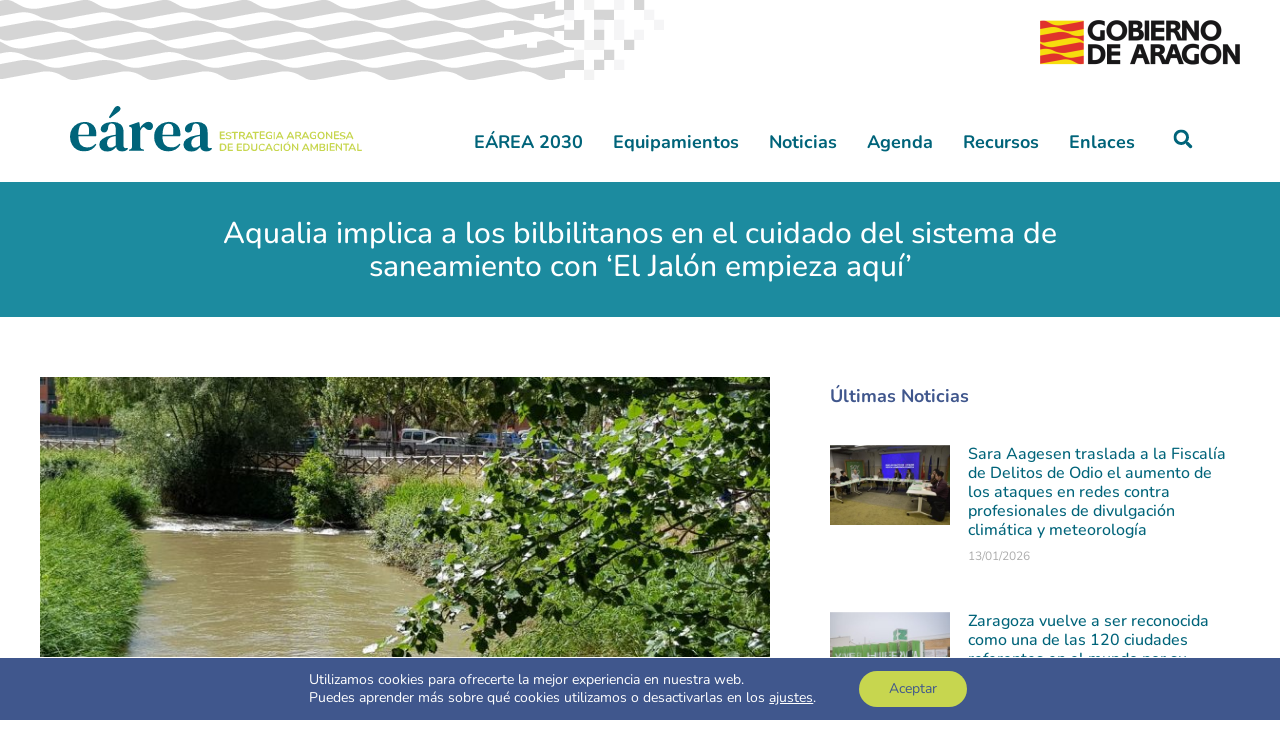

--- FILE ---
content_type: text/html; charset=UTF-8
request_url: https://earea.es/aqualia-implica-a-los-bilbilitanos-en-el-cuidado-del-sistema-de-saneamiento-con-el-jalon-empieza-aqui/
body_size: 123851
content:
<!DOCTYPE html>
<html lang="es">
<head>
	<meta charset="UTF-8">
	<meta name='robots' content='index, follow, max-image-preview:large, max-snippet:-1, max-video-preview:-1' />
	<style>img:is([sizes="auto" i], [sizes^="auto," i]) { contain-intrinsic-size: 3000px 1500px }</style>
	<meta name="viewport" content="width=device-width, initial-scale=1">
	<!-- This site is optimized with the Yoast SEO plugin v26.4 - https://yoast.com/wordpress/plugins/seo/ -->
	<title>Aqualia implica a los bilbilitanos en el cuidado del sistema de saneamiento con ‘El Jalón empieza aquí’ - EÁREA</title>
	<link rel="canonical" href="https://earea.es/aqualia-implica-a-los-bilbilitanos-en-el-cuidado-del-sistema-de-saneamiento-con-el-jalon-empieza-aqui/" />
	<meta property="og:locale" content="es_ES" />
	<meta property="og:type" content="article" />
	<meta property="og:title" content="Aqualia implica a los bilbilitanos en el cuidado del sistema de saneamiento con ‘El Jalón empieza aquí’ - EÁREA" />
	<meta property="og:description" content="El simple gesto de tirar una toallita por el inodoro puede acabar saliendo muy caro, provocando atascos y otros daños en las redes de alcantarillado y contaminando nuestros ríos. El cuidado de los ríos que dan vida a las ciudades depende por tanto del buen funcionamiento de las infraestructuras de saneamiento, algo a lo que todos podemos contribuir desde nuestros hogares. ... Leer más" />
	<meta property="og:url" content="https://earea.es/aqualia-implica-a-los-bilbilitanos-en-el-cuidado-del-sistema-de-saneamiento-con-el-jalon-empieza-aqui/" />
	<meta property="og:site_name" content="EÁREA" />
	<meta property="article:published_time" content="2021-11-20T18:48:16+00:00" />
	<meta property="article:modified_time" content="2021-11-21T19:02:16+00:00" />
	<meta property="og:image" content="https://earea.es/wp-content/uploads/2021/11/db0e1eb5-f8dc-4a9f-9e78-93e9d8db511a_16-9-discover-aspect-ratio_default_0.jpg" />
	<meta property="og:image:width" content="1200" />
	<meta property="og:image:height" content="675" />
	<meta property="og:image:type" content="image/jpeg" />
	<meta name="author" content="Ignacio Benedí" />
	<meta name="twitter:card" content="summary_large_image" />
	<meta name="twitter:label1" content="Escrito por" />
	<meta name="twitter:data1" content="Ignacio Benedí" />
	<meta name="twitter:label2" content="Tiempo de lectura" />
	<meta name="twitter:data2" content="2 minutos" />
	<script type="application/ld+json" class="yoast-schema-graph">{"@context":"https://schema.org","@graph":[{"@type":"Article","@id":"https://earea.es/aqualia-implica-a-los-bilbilitanos-en-el-cuidado-del-sistema-de-saneamiento-con-el-jalon-empieza-aqui/#article","isPartOf":{"@id":"https://earea.es/aqualia-implica-a-los-bilbilitanos-en-el-cuidado-del-sistema-de-saneamiento-con-el-jalon-empieza-aqui/"},"author":{"name":"Ignacio Benedí","@id":"https://earea.es/#/schema/person/eded9cfb041f597ba2e649377e5d5f42"},"headline":"Aqualia implica a los bilbilitanos en el cuidado del sistema de saneamiento con ‘El Jalón empieza aquí’","datePublished":"2021-11-20T18:48:16+00:00","dateModified":"2021-11-21T19:02:16+00:00","mainEntityOfPage":{"@id":"https://earea.es/aqualia-implica-a-los-bilbilitanos-en-el-cuidado-del-sistema-de-saneamiento-con-el-jalon-empieza-aqui/"},"wordCount":420,"publisher":{"@id":"https://earea.es/#organization"},"image":{"@id":"https://earea.es/aqualia-implica-a-los-bilbilitanos-en-el-cuidado-del-sistema-de-saneamiento-con-el-jalon-empieza-aqui/#primaryimage"},"thumbnailUrl":"https://earea.es/wp-content/uploads/2021/11/db0e1eb5-f8dc-4a9f-9e78-93e9d8db511a_16-9-discover-aspect-ratio_default_0.jpg","articleSection":["Ciclo del agua. Uso, ahorro y eficiencia","Consumo responsable y economía circular","Educación, comunicación y formación ambiental","Uncategorized"],"inLanguage":"es"},{"@type":"WebPage","@id":"https://earea.es/aqualia-implica-a-los-bilbilitanos-en-el-cuidado-del-sistema-de-saneamiento-con-el-jalon-empieza-aqui/","url":"https://earea.es/aqualia-implica-a-los-bilbilitanos-en-el-cuidado-del-sistema-de-saneamiento-con-el-jalon-empieza-aqui/","name":"Aqualia implica a los bilbilitanos en el cuidado del sistema de saneamiento con ‘El Jalón empieza aquí’ - EÁREA","isPartOf":{"@id":"https://earea.es/#website"},"primaryImageOfPage":{"@id":"https://earea.es/aqualia-implica-a-los-bilbilitanos-en-el-cuidado-del-sistema-de-saneamiento-con-el-jalon-empieza-aqui/#primaryimage"},"image":{"@id":"https://earea.es/aqualia-implica-a-los-bilbilitanos-en-el-cuidado-del-sistema-de-saneamiento-con-el-jalon-empieza-aqui/#primaryimage"},"thumbnailUrl":"https://earea.es/wp-content/uploads/2021/11/db0e1eb5-f8dc-4a9f-9e78-93e9d8db511a_16-9-discover-aspect-ratio_default_0.jpg","datePublished":"2021-11-20T18:48:16+00:00","dateModified":"2021-11-21T19:02:16+00:00","breadcrumb":{"@id":"https://earea.es/aqualia-implica-a-los-bilbilitanos-en-el-cuidado-del-sistema-de-saneamiento-con-el-jalon-empieza-aqui/#breadcrumb"},"inLanguage":"es","potentialAction":[{"@type":"ReadAction","target":["https://earea.es/aqualia-implica-a-los-bilbilitanos-en-el-cuidado-del-sistema-de-saneamiento-con-el-jalon-empieza-aqui/"]}]},{"@type":"ImageObject","inLanguage":"es","@id":"https://earea.es/aqualia-implica-a-los-bilbilitanos-en-el-cuidado-del-sistema-de-saneamiento-con-el-jalon-empieza-aqui/#primaryimage","url":"https://earea.es/wp-content/uploads/2021/11/db0e1eb5-f8dc-4a9f-9e78-93e9d8db511a_16-9-discover-aspect-ratio_default_0.jpg","contentUrl":"https://earea.es/wp-content/uploads/2021/11/db0e1eb5-f8dc-4a9f-9e78-93e9d8db511a_16-9-discover-aspect-ratio_default_0.jpg","width":1200,"height":675},{"@type":"BreadcrumbList","@id":"https://earea.es/aqualia-implica-a-los-bilbilitanos-en-el-cuidado-del-sistema-de-saneamiento-con-el-jalon-empieza-aqui/#breadcrumb","itemListElement":[{"@type":"ListItem","position":1,"name":"Portada","item":"https://earea.es/"},{"@type":"ListItem","position":2,"name":"Aqualia implica a los bilbilitanos en el cuidado del sistema de saneamiento con ‘El Jalón empieza aquí’"}]},{"@type":"WebSite","@id":"https://earea.es/#website","url":"https://earea.es/","name":"EÁREA","description":"Estrategia Aragonesa de Educación Ambiental","publisher":{"@id":"https://earea.es/#organization"},"potentialAction":[{"@type":"SearchAction","target":{"@type":"EntryPoint","urlTemplate":"https://earea.es/?s={search_term_string}"},"query-input":{"@type":"PropertyValueSpecification","valueRequired":true,"valueName":"search_term_string"}}],"inLanguage":"es"},{"@type":"Organization","@id":"https://earea.es/#organization","name":"EÁREA","url":"https://earea.es/","logo":{"@type":"ImageObject","inLanguage":"es","@id":"https://earea.es/#/schema/logo/image/","url":"https://earea.es/wp-content/uploads/2021/02/logo-earea-texto-horizontalv8.svg","contentUrl":"https://earea.es/wp-content/uploads/2021/02/logo-earea-texto-horizontalv8.svg","caption":"EÁREA"},"image":{"@id":"https://earea.es/#/schema/logo/image/"}},{"@type":"Person","@id":"https://earea.es/#/schema/person/eded9cfb041f597ba2e649377e5d5f42","name":"Ignacio Benedí","url":"https://earea.es/author/ignacio/"}]}</script>
	<!-- / Yoast SEO plugin. -->


<link rel='dns-prefetch' href='//www.googletagmanager.com' />
<link href='https://fonts.gstatic.com' crossorigin rel='preconnect' />
<link href='https://fonts.googleapis.com' crossorigin rel='preconnect' />
<link rel="alternate" type="application/rss+xml" title="EÁREA &raquo; Feed" href="https://earea.es/feed/" />
<link rel="alternate" type="application/rss+xml" title="EÁREA &raquo; Feed de los comentarios" href="https://earea.es/comments/feed/" />
<script>
window._wpemojiSettings = {"baseUrl":"https:\/\/s.w.org\/images\/core\/emoji\/15.0.3\/72x72\/","ext":".png","svgUrl":"https:\/\/s.w.org\/images\/core\/emoji\/15.0.3\/svg\/","svgExt":".svg","source":{"concatemoji":"https:\/\/earea.es\/wp-includes\/js\/wp-emoji-release.min.js?ver=6.7.4"}};
/*! This file is auto-generated */
!function(i,n){var o,s,e;function c(e){try{var t={supportTests:e,timestamp:(new Date).valueOf()};sessionStorage.setItem(o,JSON.stringify(t))}catch(e){}}function p(e,t,n){e.clearRect(0,0,e.canvas.width,e.canvas.height),e.fillText(t,0,0);var t=new Uint32Array(e.getImageData(0,0,e.canvas.width,e.canvas.height).data),r=(e.clearRect(0,0,e.canvas.width,e.canvas.height),e.fillText(n,0,0),new Uint32Array(e.getImageData(0,0,e.canvas.width,e.canvas.height).data));return t.every(function(e,t){return e===r[t]})}function u(e,t,n){switch(t){case"flag":return n(e,"\ud83c\udff3\ufe0f\u200d\u26a7\ufe0f","\ud83c\udff3\ufe0f\u200b\u26a7\ufe0f")?!1:!n(e,"\ud83c\uddfa\ud83c\uddf3","\ud83c\uddfa\u200b\ud83c\uddf3")&&!n(e,"\ud83c\udff4\udb40\udc67\udb40\udc62\udb40\udc65\udb40\udc6e\udb40\udc67\udb40\udc7f","\ud83c\udff4\u200b\udb40\udc67\u200b\udb40\udc62\u200b\udb40\udc65\u200b\udb40\udc6e\u200b\udb40\udc67\u200b\udb40\udc7f");case"emoji":return!n(e,"\ud83d\udc26\u200d\u2b1b","\ud83d\udc26\u200b\u2b1b")}return!1}function f(e,t,n){var r="undefined"!=typeof WorkerGlobalScope&&self instanceof WorkerGlobalScope?new OffscreenCanvas(300,150):i.createElement("canvas"),a=r.getContext("2d",{willReadFrequently:!0}),o=(a.textBaseline="top",a.font="600 32px Arial",{});return e.forEach(function(e){o[e]=t(a,e,n)}),o}function t(e){var t=i.createElement("script");t.src=e,t.defer=!0,i.head.appendChild(t)}"undefined"!=typeof Promise&&(o="wpEmojiSettingsSupports",s=["flag","emoji"],n.supports={everything:!0,everythingExceptFlag:!0},e=new Promise(function(e){i.addEventListener("DOMContentLoaded",e,{once:!0})}),new Promise(function(t){var n=function(){try{var e=JSON.parse(sessionStorage.getItem(o));if("object"==typeof e&&"number"==typeof e.timestamp&&(new Date).valueOf()<e.timestamp+604800&&"object"==typeof e.supportTests)return e.supportTests}catch(e){}return null}();if(!n){if("undefined"!=typeof Worker&&"undefined"!=typeof OffscreenCanvas&&"undefined"!=typeof URL&&URL.createObjectURL&&"undefined"!=typeof Blob)try{var e="postMessage("+f.toString()+"("+[JSON.stringify(s),u.toString(),p.toString()].join(",")+"));",r=new Blob([e],{type:"text/javascript"}),a=new Worker(URL.createObjectURL(r),{name:"wpTestEmojiSupports"});return void(a.onmessage=function(e){c(n=e.data),a.terminate(),t(n)})}catch(e){}c(n=f(s,u,p))}t(n)}).then(function(e){for(var t in e)n.supports[t]=e[t],n.supports.everything=n.supports.everything&&n.supports[t],"flag"!==t&&(n.supports.everythingExceptFlag=n.supports.everythingExceptFlag&&n.supports[t]);n.supports.everythingExceptFlag=n.supports.everythingExceptFlag&&!n.supports.flag,n.DOMReady=!1,n.readyCallback=function(){n.DOMReady=!0}}).then(function(){return e}).then(function(){var e;n.supports.everything||(n.readyCallback(),(e=n.source||{}).concatemoji?t(e.concatemoji):e.wpemoji&&e.twemoji&&(t(e.twemoji),t(e.wpemoji)))}))}((window,document),window._wpemojiSettings);
</script>
<link rel='stylesheet' id='jquery.nice-select-css' href='https://earea.es/wp-content/plugins/mec-fluent-layouts//assets/libs/nice-select.min.css?ver=1.1.0' media='all' />
<link rel='stylesheet' id='mec-select2-style-css' href='https://earea.es/wp-content/plugins/modern-events-calendar/assets/packages/select2/select2.min.css?ver=7.24.0.1768754876' media='all' />
<link rel='stylesheet' id='mec-font-icons-css' href='https://earea.es/wp-content/plugins/modern-events-calendar/assets/css/iconfonts.css?ver=7.24.0.1768754876' media='all' />
<link rel='stylesheet' id='mec-frontend-style-css' href='https://earea.es/wp-content/plugins/modern-events-calendar/assets/css/frontend.min.css?ver=7.24.0.1768754876' media='all' />
<link rel='stylesheet' id='mec-tooltip-style-css' href='https://earea.es/wp-content/plugins/modern-events-calendar/assets/packages/tooltip/tooltip.css?ver=7.24.0.1768754876' media='all' />
<link rel='stylesheet' id='mec-tooltip-shadow-style-css' href='https://earea.es/wp-content/plugins/modern-events-calendar/assets/packages/tooltip/tooltipster-sideTip-shadow.min.css?ver=7.24.0.1768754876' media='all' />
<link rel='stylesheet' id='featherlight-css' href='https://earea.es/wp-content/plugins/modern-events-calendar/assets/packages/featherlight/featherlight.css?ver=7.24.0.1768754876' media='all' />
<link rel='stylesheet' id='mec-lity-style-css' href='https://earea.es/wp-content/plugins/modern-events-calendar/assets/packages/lity/lity.min.css?ver=7.24.0.1768754876' media='all' />
<link rel='stylesheet' id='mec-general-calendar-style-css' href='https://earea.es/wp-content/plugins/modern-events-calendar/assets/css/mec-general-calendar.css?ver=7.24.0.1768754876' media='all' />
<link rel='stylesheet' id='generate-fonts-css' href='//fonts.googleapis.com/css?family=Nunito:200,200italic,300,300italic,regular,italic,600,600italic,700,700italic,800,800italic,900,900italic|DM+Serif+Text' media='all' />
<style id='wp-emoji-styles-inline-css'>

	img.wp-smiley, img.emoji {
		display: inline !important;
		border: none !important;
		box-shadow: none !important;
		height: 1em !important;
		width: 1em !important;
		margin: 0 0.07em !important;
		vertical-align: -0.1em !important;
		background: none !important;
		padding: 0 !important;
	}
</style>
<link rel='stylesheet' id='wp-block-library-css' href='https://earea.es/wp-includes/css/dist/block-library/style.min.css?ver=6.7.4' media='all' />
<link rel='stylesheet' id='jet-engine-frontend-css' href='https://earea.es/wp-content/plugins/jet-engine/assets/css/frontend.css?ver=3.6.7.1' media='all' />
<style id='classic-theme-styles-inline-css'>
/*! This file is auto-generated */
.wp-block-button__link{color:#fff;background-color:#32373c;border-radius:9999px;box-shadow:none;text-decoration:none;padding:calc(.667em + 2px) calc(1.333em + 2px);font-size:1.125em}.wp-block-file__button{background:#32373c;color:#fff;text-decoration:none}
</style>
<style id='global-styles-inline-css'>
:root{--wp--preset--aspect-ratio--square: 1;--wp--preset--aspect-ratio--4-3: 4/3;--wp--preset--aspect-ratio--3-4: 3/4;--wp--preset--aspect-ratio--3-2: 3/2;--wp--preset--aspect-ratio--2-3: 2/3;--wp--preset--aspect-ratio--16-9: 16/9;--wp--preset--aspect-ratio--9-16: 9/16;--wp--preset--color--black: #000000;--wp--preset--color--cyan-bluish-gray: #abb8c3;--wp--preset--color--white: #ffffff;--wp--preset--color--pale-pink: #f78da7;--wp--preset--color--vivid-red: #cf2e2e;--wp--preset--color--luminous-vivid-orange: #ff6900;--wp--preset--color--luminous-vivid-amber: #fcb900;--wp--preset--color--light-green-cyan: #7bdcb5;--wp--preset--color--vivid-green-cyan: #00d084;--wp--preset--color--pale-cyan-blue: #8ed1fc;--wp--preset--color--vivid-cyan-blue: #0693e3;--wp--preset--color--vivid-purple: #9b51e0;--wp--preset--color--contrast: var(--contrast);--wp--preset--color--contrast-2: var(--contrast-2);--wp--preset--color--contrast-3: var(--contrast-3);--wp--preset--color--base: var(--base);--wp--preset--color--base-2: var(--base-2);--wp--preset--color--base-3: var(--base-3);--wp--preset--color--accent: var(--accent);--wp--preset--gradient--vivid-cyan-blue-to-vivid-purple: linear-gradient(135deg,rgba(6,147,227,1) 0%,rgb(155,81,224) 100%);--wp--preset--gradient--light-green-cyan-to-vivid-green-cyan: linear-gradient(135deg,rgb(122,220,180) 0%,rgb(0,208,130) 100%);--wp--preset--gradient--luminous-vivid-amber-to-luminous-vivid-orange: linear-gradient(135deg,rgba(252,185,0,1) 0%,rgba(255,105,0,1) 100%);--wp--preset--gradient--luminous-vivid-orange-to-vivid-red: linear-gradient(135deg,rgba(255,105,0,1) 0%,rgb(207,46,46) 100%);--wp--preset--gradient--very-light-gray-to-cyan-bluish-gray: linear-gradient(135deg,rgb(238,238,238) 0%,rgb(169,184,195) 100%);--wp--preset--gradient--cool-to-warm-spectrum: linear-gradient(135deg,rgb(74,234,220) 0%,rgb(151,120,209) 20%,rgb(207,42,186) 40%,rgb(238,44,130) 60%,rgb(251,105,98) 80%,rgb(254,248,76) 100%);--wp--preset--gradient--blush-light-purple: linear-gradient(135deg,rgb(255,206,236) 0%,rgb(152,150,240) 100%);--wp--preset--gradient--blush-bordeaux: linear-gradient(135deg,rgb(254,205,165) 0%,rgb(254,45,45) 50%,rgb(107,0,62) 100%);--wp--preset--gradient--luminous-dusk: linear-gradient(135deg,rgb(255,203,112) 0%,rgb(199,81,192) 50%,rgb(65,88,208) 100%);--wp--preset--gradient--pale-ocean: linear-gradient(135deg,rgb(255,245,203) 0%,rgb(182,227,212) 50%,rgb(51,167,181) 100%);--wp--preset--gradient--electric-grass: linear-gradient(135deg,rgb(202,248,128) 0%,rgb(113,206,126) 100%);--wp--preset--gradient--midnight: linear-gradient(135deg,rgb(2,3,129) 0%,rgb(40,116,252) 100%);--wp--preset--font-size--small: 13px;--wp--preset--font-size--medium: 20px;--wp--preset--font-size--large: 36px;--wp--preset--font-size--x-large: 42px;--wp--preset--spacing--20: 0.44rem;--wp--preset--spacing--30: 0.67rem;--wp--preset--spacing--40: 1rem;--wp--preset--spacing--50: 1.5rem;--wp--preset--spacing--60: 2.25rem;--wp--preset--spacing--70: 3.38rem;--wp--preset--spacing--80: 5.06rem;--wp--preset--shadow--natural: 6px 6px 9px rgba(0, 0, 0, 0.2);--wp--preset--shadow--deep: 12px 12px 50px rgba(0, 0, 0, 0.4);--wp--preset--shadow--sharp: 6px 6px 0px rgba(0, 0, 0, 0.2);--wp--preset--shadow--outlined: 6px 6px 0px -3px rgba(255, 255, 255, 1), 6px 6px rgba(0, 0, 0, 1);--wp--preset--shadow--crisp: 6px 6px 0px rgba(0, 0, 0, 1);}:where(.is-layout-flex){gap: 0.5em;}:where(.is-layout-grid){gap: 0.5em;}body .is-layout-flex{display: flex;}.is-layout-flex{flex-wrap: wrap;align-items: center;}.is-layout-flex > :is(*, div){margin: 0;}body .is-layout-grid{display: grid;}.is-layout-grid > :is(*, div){margin: 0;}:where(.wp-block-columns.is-layout-flex){gap: 2em;}:where(.wp-block-columns.is-layout-grid){gap: 2em;}:where(.wp-block-post-template.is-layout-flex){gap: 1.25em;}:where(.wp-block-post-template.is-layout-grid){gap: 1.25em;}.has-black-color{color: var(--wp--preset--color--black) !important;}.has-cyan-bluish-gray-color{color: var(--wp--preset--color--cyan-bluish-gray) !important;}.has-white-color{color: var(--wp--preset--color--white) !important;}.has-pale-pink-color{color: var(--wp--preset--color--pale-pink) !important;}.has-vivid-red-color{color: var(--wp--preset--color--vivid-red) !important;}.has-luminous-vivid-orange-color{color: var(--wp--preset--color--luminous-vivid-orange) !important;}.has-luminous-vivid-amber-color{color: var(--wp--preset--color--luminous-vivid-amber) !important;}.has-light-green-cyan-color{color: var(--wp--preset--color--light-green-cyan) !important;}.has-vivid-green-cyan-color{color: var(--wp--preset--color--vivid-green-cyan) !important;}.has-pale-cyan-blue-color{color: var(--wp--preset--color--pale-cyan-blue) !important;}.has-vivid-cyan-blue-color{color: var(--wp--preset--color--vivid-cyan-blue) !important;}.has-vivid-purple-color{color: var(--wp--preset--color--vivid-purple) !important;}.has-black-background-color{background-color: var(--wp--preset--color--black) !important;}.has-cyan-bluish-gray-background-color{background-color: var(--wp--preset--color--cyan-bluish-gray) !important;}.has-white-background-color{background-color: var(--wp--preset--color--white) !important;}.has-pale-pink-background-color{background-color: var(--wp--preset--color--pale-pink) !important;}.has-vivid-red-background-color{background-color: var(--wp--preset--color--vivid-red) !important;}.has-luminous-vivid-orange-background-color{background-color: var(--wp--preset--color--luminous-vivid-orange) !important;}.has-luminous-vivid-amber-background-color{background-color: var(--wp--preset--color--luminous-vivid-amber) !important;}.has-light-green-cyan-background-color{background-color: var(--wp--preset--color--light-green-cyan) !important;}.has-vivid-green-cyan-background-color{background-color: var(--wp--preset--color--vivid-green-cyan) !important;}.has-pale-cyan-blue-background-color{background-color: var(--wp--preset--color--pale-cyan-blue) !important;}.has-vivid-cyan-blue-background-color{background-color: var(--wp--preset--color--vivid-cyan-blue) !important;}.has-vivid-purple-background-color{background-color: var(--wp--preset--color--vivid-purple) !important;}.has-black-border-color{border-color: var(--wp--preset--color--black) !important;}.has-cyan-bluish-gray-border-color{border-color: var(--wp--preset--color--cyan-bluish-gray) !important;}.has-white-border-color{border-color: var(--wp--preset--color--white) !important;}.has-pale-pink-border-color{border-color: var(--wp--preset--color--pale-pink) !important;}.has-vivid-red-border-color{border-color: var(--wp--preset--color--vivid-red) !important;}.has-luminous-vivid-orange-border-color{border-color: var(--wp--preset--color--luminous-vivid-orange) !important;}.has-luminous-vivid-amber-border-color{border-color: var(--wp--preset--color--luminous-vivid-amber) !important;}.has-light-green-cyan-border-color{border-color: var(--wp--preset--color--light-green-cyan) !important;}.has-vivid-green-cyan-border-color{border-color: var(--wp--preset--color--vivid-green-cyan) !important;}.has-pale-cyan-blue-border-color{border-color: var(--wp--preset--color--pale-cyan-blue) !important;}.has-vivid-cyan-blue-border-color{border-color: var(--wp--preset--color--vivid-cyan-blue) !important;}.has-vivid-purple-border-color{border-color: var(--wp--preset--color--vivid-purple) !important;}.has-vivid-cyan-blue-to-vivid-purple-gradient-background{background: var(--wp--preset--gradient--vivid-cyan-blue-to-vivid-purple) !important;}.has-light-green-cyan-to-vivid-green-cyan-gradient-background{background: var(--wp--preset--gradient--light-green-cyan-to-vivid-green-cyan) !important;}.has-luminous-vivid-amber-to-luminous-vivid-orange-gradient-background{background: var(--wp--preset--gradient--luminous-vivid-amber-to-luminous-vivid-orange) !important;}.has-luminous-vivid-orange-to-vivid-red-gradient-background{background: var(--wp--preset--gradient--luminous-vivid-orange-to-vivid-red) !important;}.has-very-light-gray-to-cyan-bluish-gray-gradient-background{background: var(--wp--preset--gradient--very-light-gray-to-cyan-bluish-gray) !important;}.has-cool-to-warm-spectrum-gradient-background{background: var(--wp--preset--gradient--cool-to-warm-spectrum) !important;}.has-blush-light-purple-gradient-background{background: var(--wp--preset--gradient--blush-light-purple) !important;}.has-blush-bordeaux-gradient-background{background: var(--wp--preset--gradient--blush-bordeaux) !important;}.has-luminous-dusk-gradient-background{background: var(--wp--preset--gradient--luminous-dusk) !important;}.has-pale-ocean-gradient-background{background: var(--wp--preset--gradient--pale-ocean) !important;}.has-electric-grass-gradient-background{background: var(--wp--preset--gradient--electric-grass) !important;}.has-midnight-gradient-background{background: var(--wp--preset--gradient--midnight) !important;}.has-small-font-size{font-size: var(--wp--preset--font-size--small) !important;}.has-medium-font-size{font-size: var(--wp--preset--font-size--medium) !important;}.has-large-font-size{font-size: var(--wp--preset--font-size--large) !important;}.has-x-large-font-size{font-size: var(--wp--preset--font-size--x-large) !important;}
:where(.wp-block-post-template.is-layout-flex){gap: 1.25em;}:where(.wp-block-post-template.is-layout-grid){gap: 1.25em;}
:where(.wp-block-columns.is-layout-flex){gap: 2em;}:where(.wp-block-columns.is-layout-grid){gap: 2em;}
:root :where(.wp-block-pullquote){font-size: 1.5em;line-height: 1.6;}
</style>
<link rel='stylesheet' id='mec-fluent-layouts-google-fonts-css' href='https://fonts.googleapis.com/css2?family=DM+Sans%3Aital%2Cwght%400%2C400%3B0%2C500%3B0%2C700%3B1%2C400%3B1%2C500%3B1%2C700&#038;display=swap&#038;ver=6.7.4' media='all' />
<link rel='stylesheet' id='mec-fluent-layouts-css' href='https://earea.es/wp-content/plugins/mec-fluent-layouts//assets/mec-fluent-layouts.min.css?ver=1.0.0' media='all' />
<link rel='stylesheet' id='mec-fluent-layouts-single-css' href='https://earea.es/wp-content/plugins/mec-fluent-layouts//assets/mec-fluent-layouts-single.min.css?ver=1.0.0' media='all' />
<link rel='stylesheet' id='generate-style-css' href='https://earea.es/wp-content/themes/generatepress/assets/css/main.min.css?ver=3.5.1' media='all' />
<style id='generate-style-inline-css'>
.featured-image img {height: 400px;-o-object-fit: cover;object-fit: cover;}
body{background-color:#ffffff;color:#40578d;}a{color:#00647a;}a:hover, a:focus, a:active{color:#c7d64f;}.grid-container{max-width:1220px;}.wp-block-group__inner-container{max-width:1220px;margin-left:auto;margin-right:auto;}.generate-back-to-top{font-size:20px;border-radius:3px;position:fixed;bottom:30px;right:30px;line-height:40px;width:40px;text-align:center;z-index:10;transition:opacity 300ms ease-in-out;opacity:0.1;transform:translateY(1000px);}.generate-back-to-top__show{opacity:1;transform:translateY(0);}:root{--contrast:#222222;--contrast-2:#575760;--contrast-3:#b2b2be;--base:#f0f0f0;--base-2:#f7f8f9;--base-3:#ffffff;--accent:#1e73be;}:root .has-contrast-color{color:var(--contrast);}:root .has-contrast-background-color{background-color:var(--contrast);}:root .has-contrast-2-color{color:var(--contrast-2);}:root .has-contrast-2-background-color{background-color:var(--contrast-2);}:root .has-contrast-3-color{color:var(--contrast-3);}:root .has-contrast-3-background-color{background-color:var(--contrast-3);}:root .has-base-color{color:var(--base);}:root .has-base-background-color{background-color:var(--base);}:root .has-base-2-color{color:var(--base-2);}:root .has-base-2-background-color{background-color:var(--base-2);}:root .has-base-3-color{color:var(--base-3);}:root .has-base-3-background-color{background-color:var(--base-3);}:root .has-accent-color{color:var(--accent);}:root .has-accent-background-color{background-color:var(--accent);}body, button, input, select, textarea{font-family:"Nunito", sans-serif;}body{line-height:1.4;}p{margin-bottom:1em;}.entry-content > [class*="wp-block-"]:not(:last-child):not(.wp-block-heading){margin-bottom:1em;}.main-title{font-family:"Nunito", sans-serif;}.main-navigation .main-nav ul ul li a{font-size:14px;}.sidebar .widget, .footer-widgets .widget{font-size:17px;}h1{font-weight:400;line-height:2em;}h2{font-weight:700;}h3{font-weight:700;font-size:25px;}h4{font-family:"DM Serif Text", sans-serif;font-weight:700;}.site-info{font-family:"Nunito", sans-serif;}@media (max-width:768px){h1{font-size:31px;}h2{font-size:27px;}h3{font-size:24px;}h4{font-size:22px;}h5{font-size:19px;}}.top-bar{background-color:#636363;color:#ffffff;}.top-bar a{color:#ffffff;}.top-bar a:hover{color:#303030;}.site-header{background-color:#ffffff;color:#40578d;}.main-title a,.main-title a:hover{color:#222222;}.site-description{color:#757575;}.mobile-menu-control-wrapper .menu-toggle,.mobile-menu-control-wrapper .menu-toggle:hover,.mobile-menu-control-wrapper .menu-toggle:focus,.has-inline-mobile-toggle #site-navigation.toggled{background-color:rgba(0, 0, 0, 0.02);}.main-navigation,.main-navigation ul ul{background-color:#ffffff;}.main-navigation .main-nav ul li a, .main-navigation .menu-toggle, .main-navigation .menu-bar-items{color:#515151;}.main-navigation .main-nav ul li:not([class*="current-menu-"]):hover > a, .main-navigation .main-nav ul li:not([class*="current-menu-"]):focus > a, .main-navigation .main-nav ul li.sfHover:not([class*="current-menu-"]) > a, .main-navigation .menu-bar-item:hover > a, .main-navigation .menu-bar-item.sfHover > a{color:#7a8896;background-color:#ffffff;}button.menu-toggle:hover,button.menu-toggle:focus{color:#515151;}.main-navigation .main-nav ul li[class*="current-menu-"] > a{color:#7a8896;background-color:#ffffff;}.navigation-search input[type="search"],.navigation-search input[type="search"]:active, .navigation-search input[type="search"]:focus, .main-navigation .main-nav ul li.search-item.active > a, .main-navigation .menu-bar-items .search-item.active > a{color:#7a8896;background-color:#ffffff;}.main-navigation ul ul{background-color:#eaeaea;}.main-navigation .main-nav ul ul li a{color:#515151;}.main-navigation .main-nav ul ul li:not([class*="current-menu-"]):hover > a,.main-navigation .main-nav ul ul li:not([class*="current-menu-"]):focus > a, .main-navigation .main-nav ul ul li.sfHover:not([class*="current-menu-"]) > a{color:#7a8896;background-color:#eaeaea;}.main-navigation .main-nav ul ul li[class*="current-menu-"] > a{color:#7a8896;background-color:#eaeaea;}.separate-containers .inside-article, .separate-containers .comments-area, .separate-containers .page-header, .one-container .container, .separate-containers .paging-navigation, .inside-page-header{color:#40578d;background-color:#ffffff;}.entry-title a{color:#222222;}.entry-title a:hover{color:#55555e;}.entry-meta{color:#595959;}h1{color:#40578d;}h2{color:#40578d;}h3{color:#40578d;}h4{color:#40578d;}h5{color:#40578d;}.sidebar .widget{color:#40578d;background-color:#ffffff;}.footer-widgets{background-color:#ffffff;}.footer-widgets .widget-title{color:#000000;}.site-info{color:#ffffff;background-color:#55555e;}.site-info a{color:#ffffff;}.site-info a:hover{color:#d3d3d3;}.footer-bar .widget_nav_menu .current-menu-item a{color:#d3d3d3;}input[type="text"],input[type="email"],input[type="url"],input[type="password"],input[type="search"],input[type="tel"],input[type="number"],textarea,select{color:#666666;background-color:#fafafa;border-color:#cccccc;}input[type="text"]:focus,input[type="email"]:focus,input[type="url"]:focus,input[type="password"]:focus,input[type="search"]:focus,input[type="tel"]:focus,input[type="number"]:focus,textarea:focus,select:focus{color:#666666;background-color:#ffffff;border-color:#bfbfbf;}button,html input[type="button"],input[type="reset"],input[type="submit"],a.button,a.wp-block-button__link:not(.has-background){color:#ffffff;background-color:#55555e;}button:hover,html input[type="button"]:hover,input[type="reset"]:hover,input[type="submit"]:hover,a.button:hover,button:focus,html input[type="button"]:focus,input[type="reset"]:focus,input[type="submit"]:focus,a.button:focus,a.wp-block-button__link:not(.has-background):active,a.wp-block-button__link:not(.has-background):focus,a.wp-block-button__link:not(.has-background):hover{color:#ffffff;background-color:#3f4047;}a.generate-back-to-top{background-color:rgba( 0,0,0,0.4 );color:#ffffff;}a.generate-back-to-top:hover,a.generate-back-to-top:focus{background-color:rgba( 0,0,0,0.6 );color:#ffffff;}:root{--gp-search-modal-bg-color:var(--base-3);--gp-search-modal-text-color:var(--contrast);--gp-search-modal-overlay-bg-color:rgba(0,0,0,0.2);}@media (max-width: 768px){.main-navigation .menu-bar-item:hover > a, .main-navigation .menu-bar-item.sfHover > a{background:none;color:#515151;}}.nav-below-header .main-navigation .inside-navigation.grid-container, .nav-above-header .main-navigation .inside-navigation.grid-container{padding:0px 20px 0px 20px;}.separate-containers .inside-article, .separate-containers .comments-area, .separate-containers .page-header, .separate-containers .paging-navigation, .one-container .site-content, .inside-page-header{padding:0px 40px 40px 40px;}.site-main .wp-block-group__inner-container{padding:0px 40px 40px 40px;}.separate-containers .paging-navigation{padding-top:20px;padding-bottom:20px;}.entry-content .alignwide, body:not(.no-sidebar) .entry-content .alignfull{margin-left:-40px;width:calc(100% + 80px);max-width:calc(100% + 80px);}.rtl .menu-item-has-children .dropdown-menu-toggle{padding-left:20px;}.rtl .main-navigation .main-nav ul li.menu-item-has-children > a{padding-right:20px;}@media (max-width:768px){.separate-containers .inside-article, .separate-containers .comments-area, .separate-containers .page-header, .separate-containers .paging-navigation, .one-container .site-content, .inside-page-header{padding:10px 10px 30px 10px;}.site-main .wp-block-group__inner-container{padding:10px 10px 30px 10px;}.inside-top-bar{padding-right:30px;padding-left:30px;}.inside-header{padding-right:30px;padding-left:30px;}.widget-area .widget{padding-top:30px;padding-right:30px;padding-bottom:30px;padding-left:30px;}.footer-widgets-container{padding-top:30px;padding-right:30px;padding-bottom:30px;padding-left:30px;}.inside-site-info{padding-right:30px;padding-left:30px;}.entry-content .alignwide, body:not(.no-sidebar) .entry-content .alignfull{margin-left:-10px;width:calc(100% + 20px);max-width:calc(100% + 20px);}.one-container .site-main .paging-navigation{margin-bottom:20px;}}/* End cached CSS */.is-right-sidebar{width:30%;}.is-left-sidebar{width:30%;}.site-content .content-area{width:100%;}@media (max-width: 768px){.main-navigation .menu-toggle,.sidebar-nav-mobile:not(#sticky-placeholder){display:block;}.main-navigation ul,.gen-sidebar-nav,.main-navigation:not(.slideout-navigation):not(.toggled) .main-nav > ul,.has-inline-mobile-toggle #site-navigation .inside-navigation > *:not(.navigation-search):not(.main-nav){display:none;}.nav-align-right .inside-navigation,.nav-align-center .inside-navigation{justify-content:space-between;}.has-inline-mobile-toggle .mobile-menu-control-wrapper{display:flex;flex-wrap:wrap;}.has-inline-mobile-toggle .inside-header{flex-direction:row;text-align:left;flex-wrap:wrap;}.has-inline-mobile-toggle .header-widget,.has-inline-mobile-toggle #site-navigation{flex-basis:100%;}.nav-float-left .has-inline-mobile-toggle #site-navigation{order:10;}}
.elementor-template-full-width .site-content{display:block;}
h2.entry-title{font-weight:700;}
.post-image:not(:first-child), .page-content:not(:first-child), .entry-content:not(:first-child), .entry-summary:not(:first-child), footer.entry-meta{margin-top:0em;}.post-image-above-header .inside-article div.featured-image, .post-image-above-header .inside-article div.post-image{margin-bottom:0em;}
</style>
<link rel='stylesheet' id='generate-child-css' href='https://earea.es/wp-content/themes/earea/style.css?ver=1639573195' media='all' />
<link rel='stylesheet' id='elementor-frontend-css' href='https://earea.es/wp-content/plugins/elementor/assets/css/frontend.min.css?ver=3.30.3' media='all' />
<link rel='stylesheet' id='widget-image-css' href='https://earea.es/wp-content/plugins/elementor/assets/css/widget-image.min.css?ver=3.30.3' media='all' />
<link rel='stylesheet' id='e-sticky-css' href='https://earea.es/wp-content/plugins/elementor-pro/assets/css/modules/sticky.min.css?ver=3.30.1' media='all' />
<link rel='stylesheet' id='widget-nav-menu-css' href='https://earea.es/wp-content/plugins/elementor-pro/assets/css/widget-nav-menu.min.css?ver=3.30.1' media='all' />
<link rel='stylesheet' id='widget-search-form-css' href='https://earea.es/wp-content/plugins/elementor-pro/assets/css/widget-search-form.min.css?ver=3.30.1' media='all' />
<link rel='stylesheet' id='widget-heading-css' href='https://earea.es/wp-content/plugins/elementor/assets/css/widget-heading.min.css?ver=3.30.3' media='all' />
<link rel='stylesheet' id='widget-form-css' href='https://earea.es/wp-content/plugins/elementor-pro/assets/css/widget-form.min.css?ver=3.30.1' media='all' />
<link rel='stylesheet' id='widget-post-info-css' href='https://earea.es/wp-content/plugins/elementor-pro/assets/css/widget-post-info.min.css?ver=3.30.1' media='all' />
<link rel='stylesheet' id='widget-icon-list-css' href='https://earea.es/wp-content/plugins/elementor/assets/css/widget-icon-list.min.css?ver=3.30.3' media='all' />
<link rel='stylesheet' id='widget-share-buttons-css' href='https://earea.es/wp-content/plugins/elementor-pro/assets/css/widget-share-buttons.min.css?ver=3.30.1' media='all' />
<link rel='stylesheet' id='e-apple-webkit-css' href='https://earea.es/wp-content/plugins/elementor/assets/css/conditionals/apple-webkit.min.css?ver=3.30.3' media='all' />
<link rel='stylesheet' id='widget-posts-css' href='https://earea.es/wp-content/plugins/elementor-pro/assets/css/widget-posts.min.css?ver=3.30.1' media='all' />
<link rel='stylesheet' id='elementor-post-8-css' href='https://earea.es/wp-content/uploads/elementor/css/post-8.css?ver=1753440079' media='all' />
<link rel='stylesheet' id='elementor-post-9-css' href='https://earea.es/wp-content/uploads/elementor/css/post-9.css?ver=1753440079' media='all' />
<link rel='stylesheet' id='elementor-post-314-css' href='https://earea.es/wp-content/uploads/elementor/css/post-314.css?ver=1753440079' media='all' />
<link rel='stylesheet' id='elementor-post-289-css' href='https://earea.es/wp-content/uploads/elementor/css/post-289.css?ver=1753440230' media='all' />
<link rel='stylesheet' id='generate-blog-images-css' href='https://earea.es/wp-content/plugins/gp-premium/blog/functions/css/featured-images.min.css?ver=2.5.5' media='all' />
<link rel='stylesheet' id='moove_gdpr_frontend-css' href='https://earea.es/wp-content/plugins/gdpr-cookie-compliance/dist/styles/gdpr-main-nf.css?ver=5.0.9' media='all' />
<style id='moove_gdpr_frontend-inline-css'>
				#moove_gdpr_cookie_modal .moove-gdpr-modal-content .moove-gdpr-tab-main h3.tab-title, 
				#moove_gdpr_cookie_modal .moove-gdpr-modal-content .moove-gdpr-tab-main span.tab-title,
				#moove_gdpr_cookie_modal .moove-gdpr-modal-content .moove-gdpr-modal-left-content #moove-gdpr-menu li a, 
				#moove_gdpr_cookie_modal .moove-gdpr-modal-content .moove-gdpr-modal-left-content #moove-gdpr-menu li button,
				#moove_gdpr_cookie_modal .moove-gdpr-modal-content .moove-gdpr-modal-left-content .moove-gdpr-branding-cnt a,
				#moove_gdpr_cookie_modal .moove-gdpr-modal-content .moove-gdpr-modal-footer-content .moove-gdpr-button-holder a.mgbutton, 
				#moove_gdpr_cookie_modal .moove-gdpr-modal-content .moove-gdpr-modal-footer-content .moove-gdpr-button-holder button.mgbutton,
				#moove_gdpr_cookie_modal .cookie-switch .cookie-slider:after, 
				#moove_gdpr_cookie_modal .cookie-switch .slider:after, 
				#moove_gdpr_cookie_modal .switch .cookie-slider:after, 
				#moove_gdpr_cookie_modal .switch .slider:after,
				#moove_gdpr_cookie_info_bar .moove-gdpr-info-bar-container .moove-gdpr-info-bar-content p, 
				#moove_gdpr_cookie_info_bar .moove-gdpr-info-bar-container .moove-gdpr-info-bar-content p a,
				#moove_gdpr_cookie_info_bar .moove-gdpr-info-bar-container .moove-gdpr-info-bar-content a.mgbutton, 
				#moove_gdpr_cookie_info_bar .moove-gdpr-info-bar-container .moove-gdpr-info-bar-content button.mgbutton,
				#moove_gdpr_cookie_modal .moove-gdpr-modal-content .moove-gdpr-tab-main .moove-gdpr-tab-main-content h1, 
				#moove_gdpr_cookie_modal .moove-gdpr-modal-content .moove-gdpr-tab-main .moove-gdpr-tab-main-content h2, 
				#moove_gdpr_cookie_modal .moove-gdpr-modal-content .moove-gdpr-tab-main .moove-gdpr-tab-main-content h3, 
				#moove_gdpr_cookie_modal .moove-gdpr-modal-content .moove-gdpr-tab-main .moove-gdpr-tab-main-content h4, 
				#moove_gdpr_cookie_modal .moove-gdpr-modal-content .moove-gdpr-tab-main .moove-gdpr-tab-main-content h5, 
				#moove_gdpr_cookie_modal .moove-gdpr-modal-content .moove-gdpr-tab-main .moove-gdpr-tab-main-content h6,
				#moove_gdpr_cookie_modal .moove-gdpr-modal-content.moove_gdpr_modal_theme_v2 .moove-gdpr-modal-title .tab-title,
				#moove_gdpr_cookie_modal .moove-gdpr-modal-content.moove_gdpr_modal_theme_v2 .moove-gdpr-tab-main h3.tab-title, 
				#moove_gdpr_cookie_modal .moove-gdpr-modal-content.moove_gdpr_modal_theme_v2 .moove-gdpr-tab-main span.tab-title,
				#moove_gdpr_cookie_modal .moove-gdpr-modal-content.moove_gdpr_modal_theme_v2 .moove-gdpr-branding-cnt a {
					font-weight: inherit				}
			#moove_gdpr_cookie_modal,#moove_gdpr_cookie_info_bar,.gdpr_cookie_settings_shortcode_content{font-family:inherit}#moove_gdpr_save_popup_settings_button{background-color:#373737;color:#fff}#moove_gdpr_save_popup_settings_button:hover{background-color:#000}#moove_gdpr_cookie_info_bar .moove-gdpr-info-bar-container .moove-gdpr-info-bar-content a.mgbutton,#moove_gdpr_cookie_info_bar .moove-gdpr-info-bar-container .moove-gdpr-info-bar-content button.mgbutton{background-color:#0c4da2}#moove_gdpr_cookie_modal .moove-gdpr-modal-content .moove-gdpr-modal-footer-content .moove-gdpr-button-holder a.mgbutton,#moove_gdpr_cookie_modal .moove-gdpr-modal-content .moove-gdpr-modal-footer-content .moove-gdpr-button-holder button.mgbutton,.gdpr_cookie_settings_shortcode_content .gdpr-shr-button.button-green{background-color:#0c4da2;border-color:#0c4da2}#moove_gdpr_cookie_modal .moove-gdpr-modal-content .moove-gdpr-modal-footer-content .moove-gdpr-button-holder a.mgbutton:hover,#moove_gdpr_cookie_modal .moove-gdpr-modal-content .moove-gdpr-modal-footer-content .moove-gdpr-button-holder button.mgbutton:hover,.gdpr_cookie_settings_shortcode_content .gdpr-shr-button.button-green:hover{background-color:#fff;color:#0c4da2}#moove_gdpr_cookie_modal .moove-gdpr-modal-content .moove-gdpr-modal-close i,#moove_gdpr_cookie_modal .moove-gdpr-modal-content .moove-gdpr-modal-close span.gdpr-icon{background-color:#0c4da2;border:1px solid #0c4da2}#moove_gdpr_cookie_info_bar span.moove-gdpr-infobar-allow-all.focus-g,#moove_gdpr_cookie_info_bar span.moove-gdpr-infobar-allow-all:focus,#moove_gdpr_cookie_info_bar button.moove-gdpr-infobar-allow-all.focus-g,#moove_gdpr_cookie_info_bar button.moove-gdpr-infobar-allow-all:focus,#moove_gdpr_cookie_info_bar span.moove-gdpr-infobar-reject-btn.focus-g,#moove_gdpr_cookie_info_bar span.moove-gdpr-infobar-reject-btn:focus,#moove_gdpr_cookie_info_bar button.moove-gdpr-infobar-reject-btn.focus-g,#moove_gdpr_cookie_info_bar button.moove-gdpr-infobar-reject-btn:focus,#moove_gdpr_cookie_info_bar span.change-settings-button.focus-g,#moove_gdpr_cookie_info_bar span.change-settings-button:focus,#moove_gdpr_cookie_info_bar button.change-settings-button.focus-g,#moove_gdpr_cookie_info_bar button.change-settings-button:focus{-webkit-box-shadow:0 0 1px 3px #0c4da2;-moz-box-shadow:0 0 1px 3px #0c4da2;box-shadow:0 0 1px 3px #0c4da2}#moove_gdpr_cookie_modal .moove-gdpr-modal-content .moove-gdpr-modal-close i:hover,#moove_gdpr_cookie_modal .moove-gdpr-modal-content .moove-gdpr-modal-close span.gdpr-icon:hover,#moove_gdpr_cookie_info_bar span[data-href]>u.change-settings-button{color:#0c4da2}#moove_gdpr_cookie_modal .moove-gdpr-modal-content .moove-gdpr-modal-left-content #moove-gdpr-menu li.menu-item-selected a span.gdpr-icon,#moove_gdpr_cookie_modal .moove-gdpr-modal-content .moove-gdpr-modal-left-content #moove-gdpr-menu li.menu-item-selected button span.gdpr-icon{color:inherit}#moove_gdpr_cookie_modal .moove-gdpr-modal-content .moove-gdpr-modal-left-content #moove-gdpr-menu li a span.gdpr-icon,#moove_gdpr_cookie_modal .moove-gdpr-modal-content .moove-gdpr-modal-left-content #moove-gdpr-menu li button span.gdpr-icon{color:inherit}#moove_gdpr_cookie_modal .gdpr-acc-link{line-height:0;font-size:0;color:transparent;position:absolute}#moove_gdpr_cookie_modal .moove-gdpr-modal-content .moove-gdpr-modal-close:hover i,#moove_gdpr_cookie_modal .moove-gdpr-modal-content .moove-gdpr-modal-left-content #moove-gdpr-menu li a,#moove_gdpr_cookie_modal .moove-gdpr-modal-content .moove-gdpr-modal-left-content #moove-gdpr-menu li button,#moove_gdpr_cookie_modal .moove-gdpr-modal-content .moove-gdpr-modal-left-content #moove-gdpr-menu li button i,#moove_gdpr_cookie_modal .moove-gdpr-modal-content .moove-gdpr-modal-left-content #moove-gdpr-menu li a i,#moove_gdpr_cookie_modal .moove-gdpr-modal-content .moove-gdpr-tab-main .moove-gdpr-tab-main-content a:hover,#moove_gdpr_cookie_info_bar.moove-gdpr-dark-scheme .moove-gdpr-info-bar-container .moove-gdpr-info-bar-content a.mgbutton:hover,#moove_gdpr_cookie_info_bar.moove-gdpr-dark-scheme .moove-gdpr-info-bar-container .moove-gdpr-info-bar-content button.mgbutton:hover,#moove_gdpr_cookie_info_bar.moove-gdpr-dark-scheme .moove-gdpr-info-bar-container .moove-gdpr-info-bar-content a:hover,#moove_gdpr_cookie_info_bar.moove-gdpr-dark-scheme .moove-gdpr-info-bar-container .moove-gdpr-info-bar-content button:hover,#moove_gdpr_cookie_info_bar.moove-gdpr-dark-scheme .moove-gdpr-info-bar-container .moove-gdpr-info-bar-content span.change-settings-button:hover,#moove_gdpr_cookie_info_bar.moove-gdpr-dark-scheme .moove-gdpr-info-bar-container .moove-gdpr-info-bar-content button.change-settings-button:hover,#moove_gdpr_cookie_info_bar.moove-gdpr-dark-scheme .moove-gdpr-info-bar-container .moove-gdpr-info-bar-content u.change-settings-button:hover,#moove_gdpr_cookie_info_bar span[data-href]>u.change-settings-button,#moove_gdpr_cookie_info_bar.moove-gdpr-dark-scheme .moove-gdpr-info-bar-container .moove-gdpr-info-bar-content a.mgbutton.focus-g,#moove_gdpr_cookie_info_bar.moove-gdpr-dark-scheme .moove-gdpr-info-bar-container .moove-gdpr-info-bar-content button.mgbutton.focus-g,#moove_gdpr_cookie_info_bar.moove-gdpr-dark-scheme .moove-gdpr-info-bar-container .moove-gdpr-info-bar-content a.focus-g,#moove_gdpr_cookie_info_bar.moove-gdpr-dark-scheme .moove-gdpr-info-bar-container .moove-gdpr-info-bar-content button.focus-g,#moove_gdpr_cookie_info_bar.moove-gdpr-dark-scheme .moove-gdpr-info-bar-container .moove-gdpr-info-bar-content a.mgbutton:focus,#moove_gdpr_cookie_info_bar.moove-gdpr-dark-scheme .moove-gdpr-info-bar-container .moove-gdpr-info-bar-content button.mgbutton:focus,#moove_gdpr_cookie_info_bar.moove-gdpr-dark-scheme .moove-gdpr-info-bar-container .moove-gdpr-info-bar-content a:focus,#moove_gdpr_cookie_info_bar.moove-gdpr-dark-scheme .moove-gdpr-info-bar-container .moove-gdpr-info-bar-content button:focus,#moove_gdpr_cookie_info_bar.moove-gdpr-dark-scheme .moove-gdpr-info-bar-container .moove-gdpr-info-bar-content span.change-settings-button.focus-g,span.change-settings-button:focus,button.change-settings-button.focus-g,button.change-settings-button:focus,#moove_gdpr_cookie_info_bar.moove-gdpr-dark-scheme .moove-gdpr-info-bar-container .moove-gdpr-info-bar-content u.change-settings-button.focus-g,#moove_gdpr_cookie_info_bar.moove-gdpr-dark-scheme .moove-gdpr-info-bar-container .moove-gdpr-info-bar-content u.change-settings-button:focus{color:#0c4da2}#moove_gdpr_cookie_modal .moove-gdpr-branding.focus-g span,#moove_gdpr_cookie_modal .moove-gdpr-modal-content .moove-gdpr-tab-main a.focus-g,#moove_gdpr_cookie_modal .moove-gdpr-modal-content .moove-gdpr-tab-main .gdpr-cd-details-toggle.focus-g{color:#0c4da2}#moove_gdpr_cookie_modal.gdpr_lightbox-hide{display:none}
</style>
<link rel='stylesheet' id='elementor-gf-local-nunito-css' href='https://earea.es/wp-content/uploads/elementor/google-fonts/css/nunito.css?ver=1746006988' media='all' />
<link rel='stylesheet' id='elementor-gf-local-montserrat-css' href='https://earea.es/wp-content/uploads/elementor/google-fonts/css/montserrat.css?ver=1746007005' media='all' />
<script src="https://earea.es/wp-content/plugins/mec-fluent-layouts//assets/libs/date.format.min.js?ver=1.2.3" id="date.format-js"></script>
<script src="https://earea.es/wp-includes/js/jquery/jquery.min.js?ver=3.7.1" id="jquery-core-js"></script>
<script src="https://earea.es/wp-includes/js/jquery/jquery-migrate.min.js?ver=3.4.1" id="jquery-migrate-js"></script>
<script src="https://earea.es/wp-content/plugins/mec-fluent-layouts//assets/libs/jquery.nicescroll.min.js?ver=3.7.6" id="jquery.nicescroll-js"></script>
<script src="https://earea.es/wp-content/plugins/mec-fluent-layouts//assets/libs/jquery.nice-select.min.js?ver=1.1.0" id="jquery.nice-select-js"></script>

<!-- Fragmento de código de la etiqueta de Google (gtag.js) añadida por Site Kit -->
<!-- Fragmento de código de Google Analytics añadido por Site Kit -->
<script src="https://www.googletagmanager.com/gtag/js?id=GT-5TC45JR8" id="google_gtagjs-js" async></script>
<script id="google_gtagjs-js-after">
window.dataLayer = window.dataLayer || [];function gtag(){dataLayer.push(arguments);}
gtag("set","linker",{"domains":["earea.es"]});
gtag("js", new Date());
gtag("set", "developer_id.dZTNiMT", true);
gtag("config", "GT-5TC45JR8");
</script>
<link rel="https://api.w.org/" href="https://earea.es/wp-json/" /><link rel="alternate" title="JSON" type="application/json" href="https://earea.es/wp-json/wp/v2/posts/7011" /><link rel="EditURI" type="application/rsd+xml" title="RSD" href="https://earea.es/xmlrpc.php?rsd" />
<meta name="generator" content="WordPress 6.7.4" />
<link rel='shortlink' href='https://earea.es/?p=7011' />
<link rel="alternate" title="oEmbed (JSON)" type="application/json+oembed" href="https://earea.es/wp-json/oembed/1.0/embed?url=https%3A%2F%2Fearea.es%2Faqualia-implica-a-los-bilbilitanos-en-el-cuidado-del-sistema-de-saneamiento-con-el-jalon-empieza-aqui%2F" />
<link rel="alternate" title="oEmbed (XML)" type="text/xml+oembed" href="https://earea.es/wp-json/oembed/1.0/embed?url=https%3A%2F%2Fearea.es%2Faqualia-implica-a-los-bilbilitanos-en-el-cuidado-del-sistema-de-saneamiento-con-el-jalon-empieza-aqui%2F&#038;format=xml" />
<meta name="generator" content="Site Kit by Google 1.170.0" /><!-- start Woody Code Snippets CSS and JS -->
<script type="text/javascript">
jQuery(document).ready(function() {
	jQuery("#mec_sf_category_12661 option:first-child").html("Temática");
	jQuery("#mec_sf_tag_12661 option:first-child").html("Actividad");
});
</script>
<!-- end Woody Code Snippets CSS and JS -->
<script type="text/javascript">//<![CDATA[
  function external_links_in_new_windows_loop() {
    if (!document.links) {
      document.links = document.getElementsByTagName('a');
    }
    var change_link = false;
    var force = '';
    var ignore = '';

    for (var t=0; t<document.links.length; t++) {
      var all_links = document.links[t];
      change_link = false;
      
      if(document.links[t].hasAttribute('onClick') == false) {
        // forced if the address starts with http (or also https), but does not link to the current domain
        if(all_links.href.search(/^http/) != -1 && all_links.href.search('earea.es') == -1 && all_links.href.search(/^#/) == -1) {
          // console.log('Changed ' + all_links.href);
          change_link = true;
        }
          
        if(force != '' && all_links.href.search(force) != -1) {
          // forced
          // console.log('force ' + all_links.href);
          change_link = true;
        }
        
        if(ignore != '' && all_links.href.search(ignore) != -1) {
          // console.log('ignore ' + all_links.href);
          // ignored
          change_link = false;
        }

        if(change_link == true) {
          // console.log('Changed ' + all_links.href);
          document.links[t].setAttribute('onClick', 'javascript:window.open(\'' + all_links.href.replace(/'/g, '') + '\', \'_blank\', \'noopener\'); return false;');
          document.links[t].removeAttribute('target');
        }
      }
    }
  }
  
  // Load
  function external_links_in_new_windows_load(func)
  {  
    var oldonload = window.onload;
    if (typeof window.onload != 'function'){
      window.onload = func;
    } else {
      window.onload = function(){
        oldonload();
        func();
      }
    }
  }

  external_links_in_new_windows_load(external_links_in_new_windows_loop);
  //]]></script>

<meta name="generator" content="Elementor 3.30.3; features: e_font_icon_svg, additional_custom_breakpoints; settings: css_print_method-external, google_font-enabled, font_display-auto">
			<style>
				.e-con.e-parent:nth-of-type(n+4):not(.e-lazyloaded):not(.e-no-lazyload),
				.e-con.e-parent:nth-of-type(n+4):not(.e-lazyloaded):not(.e-no-lazyload) * {
					background-image: none !important;
				}
				@media screen and (max-height: 1024px) {
					.e-con.e-parent:nth-of-type(n+3):not(.e-lazyloaded):not(.e-no-lazyload),
					.e-con.e-parent:nth-of-type(n+3):not(.e-lazyloaded):not(.e-no-lazyload) * {
						background-image: none !important;
					}
				}
				@media screen and (max-height: 640px) {
					.e-con.e-parent:nth-of-type(n+2):not(.e-lazyloaded):not(.e-no-lazyload),
					.e-con.e-parent:nth-of-type(n+2):not(.e-lazyloaded):not(.e-no-lazyload) * {
						background-image: none !important;
					}
				}
			</style>
			<link rel="icon" href="https://earea.es/wp-content/uploads/2020/11/hoja_suelta_logo.svg" sizes="32x32" />
<link rel="icon" href="https://earea.es/wp-content/uploads/2020/11/hoja_suelta_logo.svg" sizes="192x192" />
<link rel="apple-touch-icon" href="https://earea.es/wp-content/uploads/2020/11/hoja_suelta_logo.svg" />
<meta name="msapplication-TileImage" content="https://earea.es/wp-content/uploads/2020/11/hoja_suelta_logo.svg" />
<style>:root,::before,::after{--mec-color-skin: #1c8b9f;--mec-color-skin-rgba-1: rgba(28,139,159,.25);--mec-color-skin-rgba-2: rgba(28,139,159,.5);--mec-color-skin-rgba-3: rgba(28,139,159,.75);--mec-color-skin-rgba-4: rgba(28,139,159,.11);--mec-primary-border-radius: ;--mec-secondary-border-radius: ;--mec-container-normal-width: 1196px;--mec-container-large-width: 1690px;--mec-fes-main-color: #40d9f1;--mec-fes-main-color-rgba-1: rgba(64, 217, 241, 0.12);--mec-fes-main-color-rgba-2: rgba(64, 217, 241, 0.23);--mec-fes-main-color-rgba-3: rgba(64, 217, 241, 0.03);--mec-fes-main-color-rgba-4: rgba(64, 217, 241, 0.3);--mec-fes-main-color-rgba-5: rgb(64 217 241 / 7%);--mec-fes-main-color-rgba-6: rgba(64, 217, 241, 0.2);--mec-fluent-main-color: #ade7ff;--mec-fluent-main-color-rgba-1: rgba(173, 231, 255, 0.3);--mec-fluent-main-color-rgba-2: rgba(173, 231, 255, 0.8);--mec-fluent-main-color-rgba-3: rgba(173, 231, 255, 0.1);--mec-fluent-main-color-rgba-4: rgba(173, 231, 255, 0.2);--mec-fluent-main-color-rgba-5: rgba(173, 231, 255, 0.7);--mec-fluent-main-color-rgba-6: rgba(173, 231, 255, 0.7);--mec-fluent-bold-color: #00acf8;--mec-fluent-bg-hover-color: #ebf9ff;--mec-fluent-bg-color: #f5f7f8;--mec-fluent-second-bg-color: #d6eef9;}</style><style>

.mec-event-export-module {
    display: none!important;
}

.mec-load-more-button {
    background: #eeeeee!important;
}

.mec-load-more-button:hover {
    background: #000000!important;
}



.mec-event-time {color:#ffffff!important;}

.mec-single-event-date {background-color:#f7f7f7!important;}

.mec-single-event-time {background-color:#f7f7f7!important;}

.mec-single-event-label {background-color:#f7f7f7!important;}

.mec-single-event-location {background-color:#f7f7f7!important;}



.event-color {
    width: 5px!important;
    height: 5px!important;
}

.mec-wrap {font-family "Nunito";}

.mec-wrap :not(.elementor-widget-container)>p {
    color: #40578D!important;
    font-size: 16px!important;
    line-height: 1.4!important;
}

a.twitter {background: #C7D64F!important;}
a.facebook {background: #C7D64F!important;}
a.pinterest {background: #C7D64F!important;}
a.linkedin {background: #C7D64F!important;}
a.whatsapp {background: #C7D64F!important;}
a.telegram {background: #C7D64F!important;}
a.email {background: #C7D64F!important;}

.mec-social-single::before {
  content: "Comparte en tus redes sociales";
}

/* ocultar nombre del mes en calendario */
.mec-load-month-link {
  visibility: hidden;
}
.mec-load-month-link :first-child {
  visibility: visible;
}
.mec-previous-month {
  border: none !important;
}
</style></head>

<body class="post-template-default single single-post postid-7011 single-format-standard wp-custom-logo wp-embed-responsive post-image-below-header post-image-aligned-left sticky-menu-fade mec-theme-generatepress no-sidebar nav-float-right one-container header-aligned-left dropdown-hover featured-image-active elementor-default elementor-template-full-width elementor-kit-8 elementor-page-289 full-width-content" itemtype="https://schema.org/Blog" itemscope>
	<a class="screen-reader-text skip-link" href="#content" title="Saltar al contenido">Saltar al contenido</a>		<div data-elementor-type="header" data-elementor-id="9" class="elementor elementor-9 elementor-location-header" data-elementor-post-type="elementor_library">
					<section class="elementor-section elementor-top-section elementor-element elementor-element-79d49a5 elementor-section-full_width elementor-section-content-middle elementor-section-height-default elementor-section-height-default" data-id="79d49a5" data-element_type="section" data-settings="{&quot;sticky&quot;:&quot;top&quot;,&quot;sticky_on&quot;:[&quot;desktop&quot;,&quot;tablet&quot;,&quot;mobile&quot;],&quot;sticky_offset&quot;:0,&quot;sticky_effects_offset&quot;:0,&quot;sticky_anchor_link_offset&quot;:0}">
						<div class="elementor-container elementor-column-gap-default">
					<div class="elementor-column elementor-col-66 elementor-top-column elementor-element elementor-element-2975917" data-id="2975917" data-element_type="column" data-settings="{&quot;background_background&quot;:&quot;classic&quot;}">
			<div class="elementor-widget-wrap">
							</div>
		</div>
				<div class="elementor-column elementor-col-33 elementor-top-column elementor-element elementor-element-41ba882" data-id="41ba882" data-element_type="column">
			<div class="elementor-widget-wrap elementor-element-populated">
						<div class="elementor-element elementor-element-d2e3c39 elementor-widget elementor-widget-image" data-id="d2e3c39" data-element_type="widget" data-widget_type="image.default">
				<div class="elementor-widget-container">
															<img src="https://earea.es/wp-content/uploads/elementor/thumbs/gobierno_aragon-logo-p9irx284oymrj47zfl018hw3kui0xfhrpfu13kj8wc.png" title="gobierno_aragon-logo" alt="gobierno_aragon-logo" loading="lazy" />															</div>
				</div>
					</div>
		</div>
					</div>
		</section>
				<header class="elementor-section elementor-top-section elementor-element elementor-element-1d37b78b elementor-section-content-middle elementor-section-boxed elementor-section-height-default elementor-section-height-default" data-id="1d37b78b" data-element_type="section" data-settings="{&quot;background_background&quot;:&quot;classic&quot;,&quot;sticky&quot;:&quot;top&quot;,&quot;sticky_on&quot;:[&quot;desktop&quot;,&quot;tablet&quot;,&quot;mobile&quot;],&quot;sticky_offset&quot;:0,&quot;sticky_effects_offset&quot;:0,&quot;sticky_anchor_link_offset&quot;:0}">
						<div class="elementor-container elementor-column-gap-no">
					<div class="elementor-column elementor-col-33 elementor-top-column elementor-element elementor-element-59bd7d90" data-id="59bd7d90" data-element_type="column">
			<div class="elementor-widget-wrap elementor-element-populated">
						<div class="elementor-element elementor-element-2a70288 elementor-widget elementor-widget-image" data-id="2a70288" data-element_type="widget" data-widget_type="image.default">
				<div class="elementor-widget-container">
																<a href="https://earea.es">
							<img width="1024" height="1024" src="https://earea.es/wp-content/uploads/2021/02/logo-earea-texto-horizontalv8.svg" class="attachment-large size-large wp-image-1457" alt="" />								</a>
															</div>
				</div>
					</div>
		</div>
				<div class="elementor-column elementor-col-66 elementor-top-column elementor-element elementor-element-12ef20ba" data-id="12ef20ba" data-element_type="column">
			<div class="elementor-widget-wrap elementor-element-populated">
						<section class="elementor-section elementor-inner-section elementor-element elementor-element-bd5067d elementor-section-content-bottom elementor-section-boxed elementor-section-height-default elementor-section-height-default" data-id="bd5067d" data-element_type="section">
						<div class="elementor-container elementor-column-gap-default">
					<div class="elementor-column elementor-col-50 elementor-inner-column elementor-element elementor-element-15afead" data-id="15afead" data-element_type="column">
			<div class="elementor-widget-wrap elementor-element-populated">
						<div class="elementor-element elementor-element-ec81a4d elementor-nav-menu__align-end elementor-nav-menu--stretch elementor-nav-menu--dropdown-tablet elementor-nav-menu__text-align-aside elementor-nav-menu--toggle elementor-nav-menu--burger elementor-widget elementor-widget-nav-menu" data-id="ec81a4d" data-element_type="widget" data-settings="{&quot;full_width&quot;:&quot;stretch&quot;,&quot;submenu_icon&quot;:{&quot;value&quot;:&quot;&lt;i class=\&quot;\&quot;&gt;&lt;\/i&gt;&quot;,&quot;library&quot;:&quot;&quot;},&quot;layout&quot;:&quot;horizontal&quot;,&quot;toggle&quot;:&quot;burger&quot;}" data-widget_type="nav-menu.default">
				<div class="elementor-widget-container">
								<nav aria-label="Menú" class="elementor-nav-menu--main elementor-nav-menu__container elementor-nav-menu--layout-horizontal e--pointer-none">
				<ul id="menu-1-ec81a4d" class="elementor-nav-menu"><li class="menu-item menu-item-type-post_type menu-item-object-page menu-item-28"><a href="https://earea.es/earea-2030/" class="elementor-item">EÁREA 2030</a></li>
<li class="menu-item menu-item-type-post_type menu-item-object-page menu-item-4844"><a href="https://earea.es/equipamientos/" class="elementor-item">Equipamientos</a></li>
<li class="menu-item menu-item-type-post_type menu-item-object-page menu-item-31"><a href="https://earea.es/noticias/" class="elementor-item">Noticias</a></li>
<li class="menu-item menu-item-type-post_type menu-item-object-page menu-item-14724"><a href="https://earea.es/agenda-2/" class="elementor-item">Agenda</a></li>
<li class="menu-item menu-item-type-post_type menu-item-object-page menu-item-32"><a href="https://earea.es/recursos/" class="elementor-item">Recursos</a></li>
<li class="menu-item menu-item-type-post_type menu-item-object-page menu-item-1021"><a href="https://earea.es/enlaces/" class="elementor-item">Enlaces</a></li>
</ul>			</nav>
					<div class="elementor-menu-toggle" role="button" tabindex="0" aria-label="Alternar menú" aria-expanded="false">
			<svg aria-hidden="true" role="presentation" class="elementor-menu-toggle__icon--open e-font-icon-svg e-eicon-menu-bar" viewBox="0 0 1000 1000" xmlns="http://www.w3.org/2000/svg"><path d="M104 333H896C929 333 958 304 958 271S929 208 896 208H104C71 208 42 237 42 271S71 333 104 333ZM104 583H896C929 583 958 554 958 521S929 458 896 458H104C71 458 42 487 42 521S71 583 104 583ZM104 833H896C929 833 958 804 958 771S929 708 896 708H104C71 708 42 737 42 771S71 833 104 833Z"></path></svg><svg aria-hidden="true" role="presentation" class="elementor-menu-toggle__icon--close e-font-icon-svg e-eicon-close" viewBox="0 0 1000 1000" xmlns="http://www.w3.org/2000/svg"><path d="M742 167L500 408 258 167C246 154 233 150 217 150 196 150 179 158 167 167 154 179 150 196 150 212 150 229 154 242 171 254L408 500 167 742C138 771 138 800 167 829 196 858 225 858 254 829L496 587 738 829C750 842 767 846 783 846 800 846 817 842 829 829 842 817 846 804 846 783 846 767 842 750 829 737L588 500 833 258C863 229 863 200 833 171 804 137 775 137 742 167Z"></path></svg>		</div>
					<nav class="elementor-nav-menu--dropdown elementor-nav-menu__container" aria-hidden="true">
				<ul id="menu-2-ec81a4d" class="elementor-nav-menu"><li class="menu-item menu-item-type-post_type menu-item-object-page menu-item-28"><a href="https://earea.es/earea-2030/" class="elementor-item" tabindex="-1">EÁREA 2030</a></li>
<li class="menu-item menu-item-type-post_type menu-item-object-page menu-item-4844"><a href="https://earea.es/equipamientos/" class="elementor-item" tabindex="-1">Equipamientos</a></li>
<li class="menu-item menu-item-type-post_type menu-item-object-page menu-item-31"><a href="https://earea.es/noticias/" class="elementor-item" tabindex="-1">Noticias</a></li>
<li class="menu-item menu-item-type-post_type menu-item-object-page menu-item-14724"><a href="https://earea.es/agenda-2/" class="elementor-item" tabindex="-1">Agenda</a></li>
<li class="menu-item menu-item-type-post_type menu-item-object-page menu-item-32"><a href="https://earea.es/recursos/" class="elementor-item" tabindex="-1">Recursos</a></li>
<li class="menu-item menu-item-type-post_type menu-item-object-page menu-item-1021"><a href="https://earea.es/enlaces/" class="elementor-item" tabindex="-1">Enlaces</a></li>
</ul>			</nav>
						</div>
				</div>
					</div>
		</div>
				<div class="elementor-column elementor-col-50 elementor-inner-column elementor-element elementor-element-7e5d7fe" data-id="7e5d7fe" data-element_type="column">
			<div class="elementor-widget-wrap elementor-element-populated">
						<div class="elementor-element elementor-element-2e3dfeda elementor-search-form--skin-full_screen elementor-widget elementor-widget-search-form" data-id="2e3dfeda" data-element_type="widget" data-settings="{&quot;skin&quot;:&quot;full_screen&quot;}" data-widget_type="search-form.default">
				<div class="elementor-widget-container">
							<search role="search">
			<form class="elementor-search-form" action="https://earea.es" method="get">
												<div class="elementor-search-form__toggle" role="button" tabindex="0" aria-label="Buscar">
					<div class="e-font-icon-svg-container"><svg aria-hidden="true" class="e-font-icon-svg e-fas-search" viewBox="0 0 512 512" xmlns="http://www.w3.org/2000/svg"><path d="M505 442.7L405.3 343c-4.5-4.5-10.6-7-17-7H372c27.6-35.3 44-79.7 44-128C416 93.1 322.9 0 208 0S0 93.1 0 208s93.1 208 208 208c48.3 0 92.7-16.4 128-44v16.3c0 6.4 2.5 12.5 7 17l99.7 99.7c9.4 9.4 24.6 9.4 33.9 0l28.3-28.3c9.4-9.4 9.4-24.6.1-34zM208 336c-70.7 0-128-57.2-128-128 0-70.7 57.2-128 128-128 70.7 0 128 57.2 128 128 0 70.7-57.2 128-128 128z"></path></svg></div>				</div>
								<div class="elementor-search-form__container">
					<label class="elementor-screen-only" for="elementor-search-form-2e3dfeda">Buscar</label>

					
					<input id="elementor-search-form-2e3dfeda" placeholder="Buscar..." class="elementor-search-form__input" type="search" name="s" value="">
					
					
										<div class="dialog-lightbox-close-button dialog-close-button" role="button" tabindex="0" aria-label="Cerrar este cuadro de búsqueda.">
						<svg aria-hidden="true" class="e-font-icon-svg e-eicon-close" viewBox="0 0 1000 1000" xmlns="http://www.w3.org/2000/svg"><path d="M742 167L500 408 258 167C246 154 233 150 217 150 196 150 179 158 167 167 154 179 150 196 150 212 150 229 154 242 171 254L408 500 167 742C138 771 138 800 167 829 196 858 225 858 254 829L496 587 738 829C750 842 767 846 783 846 800 846 817 842 829 829 842 817 846 804 846 783 846 767 842 750 829 737L588 500 833 258C863 229 863 200 833 171 804 137 775 137 742 167Z"></path></svg>					</div>
									</div>
			</form>
		</search>
						</div>
				</div>
					</div>
		</div>
					</div>
		</section>
					</div>
		</div>
					</div>
		</header>
				</div>
		
	<div class="site grid-container container hfeed" id="page">
				<div class="site-content" id="content">
					<div data-elementor-type="single-post" data-elementor-id="289" class="elementor elementor-289 elementor-location-single post-7011 post type-post status-publish format-standard has-post-thumbnail hentry category-ciclo-del-agua-uso-ahorro-y-eficiencia category-consumo-responsable-y-economia-circular category-educacion-comunicacion-y-formacion-ambiental category-uncategorized" data-elementor-post-type="elementor_library">
					<section class="elementor-section elementor-top-section elementor-element elementor-element-7a55068a elementor-section-height-min-height elementor-section-boxed elementor-section-height-default elementor-section-items-middle" data-id="7a55068a" data-element_type="section" data-settings="{&quot;background_background&quot;:&quot;classic&quot;}">
						<div class="elementor-container elementor-column-gap-default">
					<div class="elementor-column elementor-col-100 elementor-top-column elementor-element elementor-element-6c0d5483" data-id="6c0d5483" data-element_type="column">
			<div class="elementor-widget-wrap elementor-element-populated">
						<div class="elementor-element elementor-element-44cb2ac4 elementor-widget elementor-widget-theme-post-title elementor-page-title elementor-widget-heading" data-id="44cb2ac4" data-element_type="widget" data-widget_type="theme-post-title.default">
				<div class="elementor-widget-container">
					<h1 class="elementor-heading-title elementor-size-default">Aqualia implica a los bilbilitanos en el cuidado del sistema de saneamiento con ‘El Jalón empieza aquí’</h1>				</div>
				</div>
					</div>
		</div>
					</div>
		</section>
				<section class="elementor-section elementor-top-section elementor-element elementor-element-6d5d6477 elementor-section-boxed elementor-section-height-default elementor-section-height-default" data-id="6d5d6477" data-element_type="section">
						<div class="elementor-container elementor-column-gap-default">
					<div class="elementor-column elementor-col-50 elementor-top-column elementor-element elementor-element-720e71a2" data-id="720e71a2" data-element_type="column">
			<div class="elementor-widget-wrap elementor-element-populated">
						<div class="elementor-element elementor-element-6eb30705 elementor-widget elementor-widget-theme-post-featured-image elementor-widget-image" data-id="6eb30705" data-element_type="widget" data-widget_type="theme-post-featured-image.default">
				<div class="elementor-widget-container">
															<img width="768" height="432" src="https://earea.es/wp-content/uploads/2021/11/db0e1eb5-f8dc-4a9f-9e78-93e9d8db511a_16-9-discover-aspect-ratio_default_0-768x432.jpg" class="attachment-medium_large size-medium_large wp-image-7012" alt="" srcset="https://earea.es/wp-content/uploads/2021/11/db0e1eb5-f8dc-4a9f-9e78-93e9d8db511a_16-9-discover-aspect-ratio_default_0-768x432.jpg 768w, https://earea.es/wp-content/uploads/2021/11/db0e1eb5-f8dc-4a9f-9e78-93e9d8db511a_16-9-discover-aspect-ratio_default_0-300x169.jpg 300w, https://earea.es/wp-content/uploads/2021/11/db0e1eb5-f8dc-4a9f-9e78-93e9d8db511a_16-9-discover-aspect-ratio_default_0-1024x576.jpg 1024w, https://earea.es/wp-content/uploads/2021/11/db0e1eb5-f8dc-4a9f-9e78-93e9d8db511a_16-9-discover-aspect-ratio_default_0.jpg 1200w" sizes="(max-width: 768px) 100vw, 768px" />															</div>
				</div>
				<div class="elementor-element elementor-element-dd8ae02 elementor-widget elementor-widget-post-info" data-id="dd8ae02" data-element_type="widget" data-widget_type="post-info.default">
				<div class="elementor-widget-container">
							<ul class="elementor-inline-items elementor-icon-list-items elementor-post-info">
								<li class="elementor-icon-list-item elementor-repeater-item-63cea49 elementor-inline-item" itemprop="datePublished">
										<span class="elementor-icon-list-icon">
								<svg aria-hidden="true" class="e-font-icon-svg e-fas-calendar" viewBox="0 0 448 512" xmlns="http://www.w3.org/2000/svg"><path d="M12 192h424c6.6 0 12 5.4 12 12v260c0 26.5-21.5 48-48 48H48c-26.5 0-48-21.5-48-48V204c0-6.6 5.4-12 12-12zm436-44v-36c0-26.5-21.5-48-48-48h-48V12c0-6.6-5.4-12-12-12h-40c-6.6 0-12 5.4-12 12v52H160V12c0-6.6-5.4-12-12-12h-40c-6.6 0-12 5.4-12 12v52H48C21.5 64 0 85.5 0 112v36c0 6.6 5.4 12 12 12h424c6.6 0 12-5.4 12-12z"></path></svg>							</span>
									<span class="elementor-icon-list-text elementor-post-info__item elementor-post-info__item--type-date">
										<time>20 de noviembre, 2021</time>					</span>
								</li>
				</ul>
						</div>
				</div>
				<div class="elementor-element elementor-element-17a92a31 elementor-widget elementor-widget-theme-post-content" data-id="17a92a31" data-element_type="widget" data-widget_type="theme-post-content.default">
				<div class="elementor-widget-container">
					<p>El simple gesto de <strong>tirar una toallita por el inodoro</strong> puede acabar saliendo<strong> muy caro</strong>, provocando atascos y otros daños en las redes de alcantarillado y contaminando nuestros ríos. <strong>El cuidado de los ríos</strong> que dan vida a las ciudades depende por tanto del buen funcionamiento de las infraestructuras de saneamiento, algo a lo que <strong>todos podemos contribuir desde nuestros hogares</strong>.<br />
Este es el mensaje que el <a class="link copy" title="Ayuntamiento de Calatayud" href="https://www.calatayud.es/" target="_blank" rel="nofollow noopener">Ayuntamiento de Calatayud </a>y <a class="link copy" title="Aquara" href="https://www.aquara.es/" target="_blank" rel="noopener sponsored">Aquara</a>, la empresa responsable de la gestión del servicio municipal de agua y alcantarillado, quieren trasladar a los bilbilitanos con <strong>‘El Jalón empieza aquí’</strong>. Se trata de una <strong>campaña de sensibilización</strong> que ve la luz hoy, Día Mundial del Saneamiento, con un <strong>formato audiovisual</strong> para llegar al “máximo número de personas posible”, apunta María Pilar Lasheras, responsable del servicio de Aquara en la capital bilbilitana.<br />
En el vídeo de lanzamiento el río Jalón aparece como eje vertebrador y como un elemento de llamada a la acción: el río puede empezar en cualquier parte como en los inodoros, en las alcantarillas o en las propias calles y riberas y<strong> es deber de todos mantenerlo limpio y libre de contaminación</strong>. Así lo escenifican los diferentes trabajadores de Aquara que aparecen en el vídeo, quiénes son también guardianes de la red de tuberías que componen el subsuelo de la ciudad.</p>
<p>“Pretendemos concienciar a mayores y pequeños para que desechen las toallitas, compresas, colillas, mascarillas y demás productos no degradables al contenedor en vez de tirarlos por el inodoro o en la vía pública”, destaca María pilar Lasheras. Para conseguir este objetivo, Aquara instalará placas con mensajes de sensibilización en los imbornales de 20 puntos de la ciudad y distribuirá materiales didácticos para el correcto desecho de estos productos en los centros educativos de Calatayud.</p>
<p><strong>Los malos hábitos domésticos tienen consecuencias</strong></p>
<p>Y es que en la empresa conocen muy bien las consecuencias de los malos hábitos domésticos. “El sistema de alcantarillado puede sufrir atascos que derivan en inundaciones pese a las intensas labores de mantenimiento que llevamos a cabo, dado que este tipo de artículos no están diseñados para deshacerse en contacto con el agua”, afirma la responsable del servicio en Calatayud.</p>
<p><a href="https://www.elperiodicodearagon.com/aragon/2021/11/19/aquara-implica-a-los-vecinos-de-calatayud-en-el-saneamiento-59623332.html">Noticia completa</a> en <a href="https://www.elperiodicodearagon.com">El Periódico de Aragón</a></p>
				</div>
				</div>
				<div class="elementor-element elementor-element-94d8450 elementor-widget elementor-widget-heading" data-id="94d8450" data-element_type="widget" data-widget_type="heading.default">
				<div class="elementor-widget-container">
					<h3 class="elementor-heading-title elementor-size-default">Comparte en tus redes sociales</h3>				</div>
				</div>
				<div class="elementor-element elementor-element-09385c6 elementor-share-buttons--view-icon elementor-share-buttons--color-custom elementor-share-buttons--skin-minimal elementor-share-buttons--shape-square elementor-grid-0 elementor-widget elementor-widget-share-buttons" data-id="09385c6" data-element_type="widget" data-widget_type="share-buttons.default">
				<div class="elementor-widget-container">
							<div class="elementor-grid" role="list">
								<div class="elementor-grid-item" role="listitem">
						<div class="elementor-share-btn elementor-share-btn_facebook" role="button" tabindex="0" aria-label="Compartir en facebook">
															<span class="elementor-share-btn__icon">
								<svg class="e-font-icon-svg e-fab-facebook" viewBox="0 0 512 512" xmlns="http://www.w3.org/2000/svg"><path d="M504 256C504 119 393 8 256 8S8 119 8 256c0 123.78 90.69 226.38 209.25 245V327.69h-63V256h63v-54.64c0-62.15 37-96.48 93.67-96.48 27.14 0 55.52 4.84 55.52 4.84v61h-31.28c-30.8 0-40.41 19.12-40.41 38.73V256h68.78l-11 71.69h-57.78V501C413.31 482.38 504 379.78 504 256z"></path></svg>							</span>
																				</div>
					</div>
									<div class="elementor-grid-item" role="listitem">
						<div class="elementor-share-btn elementor-share-btn_twitter" role="button" tabindex="0" aria-label="Compartir en twitter">
															<span class="elementor-share-btn__icon">
								<svg class="e-font-icon-svg e-fab-twitter" viewBox="0 0 512 512" xmlns="http://www.w3.org/2000/svg"><path d="M389.2 48h70.6L305.6 224.2 487 464H345L233.7 318.6 106.5 464H35.8L200.7 275.5 26.8 48H172.4L272.9 180.9 389.2 48zM364.4 421.8h39.1L151.1 88h-42L364.4 421.8z"></path></svg>							</span>
																				</div>
					</div>
									<div class="elementor-grid-item" role="listitem">
						<div class="elementor-share-btn elementor-share-btn_whatsapp" role="button" tabindex="0" aria-label="Compartir en whatsapp">
															<span class="elementor-share-btn__icon">
								<svg class="e-font-icon-svg e-fab-whatsapp" viewBox="0 0 448 512" xmlns="http://www.w3.org/2000/svg"><path d="M380.9 97.1C339 55.1 283.2 32 223.9 32c-122.4 0-222 99.6-222 222 0 39.1 10.2 77.3 29.6 111L0 480l117.7-30.9c32.4 17.7 68.9 27 106.1 27h.1c122.3 0 224.1-99.6 224.1-222 0-59.3-25.2-115-67.1-157zm-157 341.6c-33.2 0-65.7-8.9-94-25.7l-6.7-4-69.8 18.3L72 359.2l-4.4-7c-18.5-29.4-28.2-63.3-28.2-98.2 0-101.7 82.8-184.5 184.6-184.5 49.3 0 95.6 19.2 130.4 54.1 34.8 34.9 56.2 81.2 56.1 130.5 0 101.8-84.9 184.6-186.6 184.6zm101.2-138.2c-5.5-2.8-32.8-16.2-37.9-18-5.1-1.9-8.8-2.8-12.5 2.8-3.7 5.6-14.3 18-17.6 21.8-3.2 3.7-6.5 4.2-12 1.4-32.6-16.3-54-29.1-75.5-66-5.7-9.8 5.7-9.1 16.3-30.3 1.8-3.7.9-6.9-.5-9.7-1.4-2.8-12.5-30.1-17.1-41.2-4.5-10.8-9.1-9.3-12.5-9.5-3.2-.2-6.9-.2-10.6-.2-3.7 0-9.7 1.4-14.8 6.9-5.1 5.6-19.4 19-19.4 46.3 0 27.3 19.9 53.7 22.6 57.4 2.8 3.7 39.1 59.7 94.8 83.8 35.2 15.2 49 16.5 66.6 13.9 10.7-1.6 32.8-13.4 37.4-26.4 4.6-13 4.6-24.1 3.2-26.4-1.3-2.5-5-3.9-10.5-6.6z"></path></svg>							</span>
																				</div>
					</div>
									<div class="elementor-grid-item" role="listitem">
						<div class="elementor-share-btn elementor-share-btn_email" role="button" tabindex="0" aria-label="Compartir en email">
															<span class="elementor-share-btn__icon">
								<svg class="e-font-icon-svg e-fas-envelope" viewBox="0 0 512 512" xmlns="http://www.w3.org/2000/svg"><path d="M502.3 190.8c3.9-3.1 9.7-.2 9.7 4.7V400c0 26.5-21.5 48-48 48H48c-26.5 0-48-21.5-48-48V195.6c0-5 5.7-7.8 9.7-4.7 22.4 17.4 52.1 39.5 154.1 113.6 21.1 15.4 56.7 47.8 92.2 47.6 35.7.3 72-32.8 92.3-47.6 102-74.1 131.6-96.3 154-113.7zM256 320c23.2.4 56.6-29.2 73.4-41.4 132.7-96.3 142.8-104.7 173.4-128.7 5.8-4.5 9.2-11.5 9.2-18.9v-19c0-26.5-21.5-48-48-48H48C21.5 64 0 85.5 0 112v19c0 7.4 3.4 14.3 9.2 18.9 30.6 23.9 40.7 32.4 173.4 128.7 16.8 12.2 50.2 41.8 73.4 41.4z"></path></svg>							</span>
																				</div>
					</div>
									<div class="elementor-grid-item" role="listitem">
						<div class="elementor-share-btn elementor-share-btn_telegram" role="button" tabindex="0" aria-label="Compartir en telegram">
															<span class="elementor-share-btn__icon">
								<svg class="e-font-icon-svg e-fab-telegram" viewBox="0 0 496 512" xmlns="http://www.w3.org/2000/svg"><path d="M248 8C111 8 0 119 0 256s111 248 248 248 248-111 248-248S385 8 248 8zm121.8 169.9l-40.7 191.8c-3 13.6-11.1 16.9-22.4 10.5l-62-45.7-29.9 28.8c-3.3 3.3-6.1 6.1-12.5 6.1l4.4-63.1 114.9-103.8c5-4.4-1.1-6.9-7.7-2.5l-142 89.4-61.2-19.1c-13.3-4.2-13.6-13.3 2.8-19.7l239.1-92.2c11.1-4 20.8 2.7 17.2 19.5z"></path></svg>							</span>
																				</div>
					</div>
									<div class="elementor-grid-item" role="listitem">
						<div class="elementor-share-btn elementor-share-btn_linkedin" role="button" tabindex="0" aria-label="Compartir en linkedin">
															<span class="elementor-share-btn__icon">
								<svg class="e-font-icon-svg e-fab-linkedin" viewBox="0 0 448 512" xmlns="http://www.w3.org/2000/svg"><path d="M416 32H31.9C14.3 32 0 46.5 0 64.3v383.4C0 465.5 14.3 480 31.9 480H416c17.6 0 32-14.5 32-32.3V64.3c0-17.8-14.4-32.3-32-32.3zM135.4 416H69V202.2h66.5V416zm-33.2-243c-21.3 0-38.5-17.3-38.5-38.5S80.9 96 102.2 96c21.2 0 38.5 17.3 38.5 38.5 0 21.3-17.2 38.5-38.5 38.5zm282.1 243h-66.4V312c0-24.8-.5-56.7-34.5-56.7-34.6 0-39.9 27-39.9 54.9V416h-66.4V202.2h63.7v29.2h.9c8.9-16.8 30.6-34.5 62.9-34.5 67.2 0 79.7 44.3 79.7 101.9V416z"></path></svg>							</span>
																				</div>
					</div>
						</div>
						</div>
				</div>
					</div>
		</div>
				<div class="elementor-column elementor-col-50 elementor-top-column elementor-element elementor-element-36f6bdc1" data-id="36f6bdc1" data-element_type="column">
			<div class="elementor-widget-wrap elementor-element-populated">
						<div class="elementor-element elementor-element-17f4f51d elementor-widget elementor-widget-heading" data-id="17f4f51d" data-element_type="widget" data-widget_type="heading.default">
				<div class="elementor-widget-container">
					<h2 class="elementor-heading-title elementor-size-default">últimas noticias</h2>				</div>
				</div>
				<div class="elementor-element elementor-element-3e20796f elementor-grid-1 elementor-posts--thumbnail-left elementor-grid-tablet-2 elementor-grid-mobile-1 elementor-widget elementor-widget-posts" data-id="3e20796f" data-element_type="widget" data-settings="{&quot;classic_columns&quot;:&quot;1&quot;,&quot;classic_columns_tablet&quot;:&quot;2&quot;,&quot;classic_columns_mobile&quot;:&quot;1&quot;,&quot;classic_row_gap&quot;:{&quot;unit&quot;:&quot;px&quot;,&quot;size&quot;:35,&quot;sizes&quot;:[]},&quot;classic_row_gap_tablet&quot;:{&quot;unit&quot;:&quot;px&quot;,&quot;size&quot;:&quot;&quot;,&quot;sizes&quot;:[]},&quot;classic_row_gap_mobile&quot;:{&quot;unit&quot;:&quot;px&quot;,&quot;size&quot;:&quot;&quot;,&quot;sizes&quot;:[]}}" data-widget_type="posts.classic">
				<div class="elementor-widget-container">
							<div class="elementor-posts-container elementor-posts elementor-posts--skin-classic elementor-grid" role="list">
				<article class="elementor-post elementor-grid-item post-22931 post type-post status-publish format-standard has-post-thumbnail hentry category-cambio-climatico-y-cambio-global category-consumo-responsable-y-economia-circular category-contaminacion-ambiental-desastres-naturales category-educacion-comunicacion-y-formacion-ambiental category-medio-ambiente-y-sostenibilidad-social-economica-y-ambiental category-participacion-capacitacion-y-empoderamiento-de-la-poblacion" role="listitem">
				<a class="elementor-post__thumbnail__link" href="https://earea.es/sara-aagesen-traslada-a-la-fiscalia-de-delitos-de-odio-el-aumento-de-los-ataques-en-redes-contra-profesionales-de-divulgacion-climatica-y-meteorologia/" tabindex="-1" >
			<div class="elementor-post__thumbnail"><img width="300" height="200" src="https://earea.es/wp-content/uploads/2026/01/Reunion-con-divulgadores-1-300x200.jpg" class="attachment-medium size-medium wp-image-22932" alt="" /></div>
		</a>
				<div class="elementor-post__text">
				<h3 class="elementor-post__title">
			<a href="https://earea.es/sara-aagesen-traslada-a-la-fiscalia-de-delitos-de-odio-el-aumento-de-los-ataques-en-redes-contra-profesionales-de-divulgacion-climatica-y-meteorologia/" >
				Sara Aagesen traslada a la Fiscalía de Delitos de Odio el aumento de los ataques en redes contra profesionales de divulgación climática y meteorología			</a>
		</h3>
				<div class="elementor-post__meta-data">
					<span class="elementor-post-date">
			13/01/2026		</span>
				</div>
				</div>
				</article>
				<article class="elementor-post elementor-grid-item post-22926 post type-post status-publish format-standard has-post-thumbnail hentry category-cambio-climatico-y-cambio-global category-capital-natural-naturaleza-y-biodiversidad category-consumo-responsable-y-economia-circular category-contaminacion-ambiental-desastres-naturales category-educacion-comunicacion-y-formacion-ambiental category-energia-ahorro-y-eficiencia-energetica category-fenomeno-urbano-y-modelos-urbanos-sostenibles category-medio-ambiente-y-sostenibilidad-social-economica-y-ambiental category-salud-y-medio-ambiente category-transporte-y-movilidad" role="listitem">
				<a class="elementor-post__thumbnail__link" href="https://earea.es/zaragoza-vuelve-a-ser-reconocida-como-una-de-las-120-ciudades-referentes-en-el-mundo-por-su-accion-frente-al-cambio-climatico/" tabindex="-1" >
			<div class="elementor-post__thumbnail"><img width="300" height="200" src="https://earea.es/wp-content/uploads/2026/01/20251231_dani4110-300x200.jpg" class="attachment-medium size-medium wp-image-22927" alt="" /></div>
		</a>
				<div class="elementor-post__text">
				<h3 class="elementor-post__title">
			<a href="https://earea.es/zaragoza-vuelve-a-ser-reconocida-como-una-de-las-120-ciudades-referentes-en-el-mundo-por-su-accion-frente-al-cambio-climatico/" >
				Zaragoza vuelve a ser reconocida como una de las 120 ciudades referentes en el mundo por su acción frente al cambio climático			</a>
		</h3>
				<div class="elementor-post__meta-data">
					<span class="elementor-post-date">
			12/01/2026		</span>
				</div>
				</div>
				</article>
				<article class="elementor-post elementor-grid-item post-22923 post type-post status-publish format-standard has-post-thumbnail hentry category-cambio-climatico-y-cambio-global category-capital-natural-naturaleza-y-biodiversidad category-ciclo-del-agua-uso-ahorro-y-eficiencia category-ciencias-de-la-tierra category-educacion-comunicacion-y-formacion-ambiental category-uncategorized" role="listitem">
				<a class="elementor-post__thumbnail__link" href="https://earea.es/diciembre-de-2025-un-mes-calido-y-humedo/" tabindex="-1" >
			<div class="elementor-post__thumbnail"><img width="300" height="169" src="https://earea.es/wp-content/uploads/2026/01/DIC-TV-portada-1-300x169.png" class="attachment-medium size-medium wp-image-22929" alt="" /></div>
		</a>
				<div class="elementor-post__text">
				<h3 class="elementor-post__title">
			<a href="https://earea.es/diciembre-de-2025-un-mes-calido-y-humedo/" >
				Diciembre de 2025, un mes cálido y húmedo			</a>
		</h3>
				<div class="elementor-post__meta-data">
					<span class="elementor-post-date">
			11/01/2026		</span>
				</div>
				</div>
				</article>
				<article class="elementor-post elementor-grid-item post-22868 post type-post status-publish format-standard has-post-thumbnail hentry category-cambio-climatico-y-cambio-global category-consumo-responsable-y-economia-circular category-contaminacion-ambiental-desastres-naturales category-educacion-comunicacion-y-formacion-ambiental category-energia-ahorro-y-eficiencia-energetica category-fenomeno-urbano-y-modelos-urbanos-sostenibles category-medio-ambiente-y-sostenibilidad-social-economica-y-ambiental category-salud-y-medio-ambiente category-transporte-y-movilidad" role="listitem">
				<a class="elementor-post__thumbnail__link" href="https://earea.es/cerca-de-45-camaras-vigilaran-la-nueva-zona-de-bajas-emisiones/" tabindex="-1" >
			<div class="elementor-post__thumbnail"><img width="300" height="168" src="https://earea.es/wp-content/uploads/2026/01/da-dsc0368-fotojavier-5459991-300x168.webp" class="attachment-medium size-medium wp-image-22869" alt="" /></div>
		</a>
				<div class="elementor-post__text">
				<h3 class="elementor-post__title">
			<a href="https://earea.es/cerca-de-45-camaras-vigilaran-la-nueva-zona-de-bajas-emisiones/" >
				Cerca de 45 cámaras vigilarán la nueva Zona de Bajas Emisiones			</a>
		</h3>
				<div class="elementor-post__meta-data">
					<span class="elementor-post-date">
			07/01/2026		</span>
				</div>
				</div>
				</article>
				</div>
		
						</div>
				</div>
					</div>
		</div>
					</div>
		</section>
				</div>
		
	</div>
</div>


<div class="site-footer">
			<div data-elementor-type="footer" data-elementor-id="314" class="elementor elementor-314 elementor-location-footer" data-elementor-post-type="elementor_library">
					<section class="elementor-section elementor-top-section elementor-element elementor-element-3fecd6e1 elementor-section-boxed elementor-section-height-default elementor-section-height-default" data-id="3fecd6e1" data-element_type="section" data-settings="{&quot;background_background&quot;:&quot;classic&quot;}">
						<div class="elementor-container elementor-column-gap-wider">
					<div class="elementor-column elementor-col-50 elementor-top-column elementor-element elementor-element-5128441d" data-id="5128441d" data-element_type="column">
			<div class="elementor-widget-wrap elementor-element-populated">
						<div class="elementor-element elementor-element-1a0dc25 elementor-widget elementor-widget-heading" data-id="1a0dc25" data-element_type="widget" data-widget_type="heading.default">
				<div class="elementor-widget-container">
					<h2 class="elementor-heading-title elementor-size-default">Contacto</h2>				</div>
				</div>
				<div class="elementor-element elementor-element-6631b24 elementor-widget elementor-widget-text-editor" data-id="6631b24" data-element_type="widget" data-widget_type="text-editor.default">
				<div class="elementor-widget-container">
									<p>Ponte en contacto con nosotros en <a href="mailto:info.earea@aragon.es">info.earea@aragon.es</a> para compartir eventos o aportar información o sugerencias sobre los distintos apartados de la web.</p>								</div>
				</div>
					</div>
		</div>
				<div class="elementor-column elementor-col-50 elementor-top-column elementor-element elementor-element-3c472f65" data-id="3c472f65" data-element_type="column">
			<div class="elementor-widget-wrap elementor-element-populated">
						<div class="elementor-element elementor-element-1869fb00 elementor-widget elementor-widget-heading" data-id="1869fb00" data-element_type="widget" data-widget_type="heading.default">
				<div class="elementor-widget-container">
					<h2 class="elementor-heading-title elementor-size-default">Newsletter</h2>				</div>
				</div>
				<div class="elementor-element elementor-element-5eec9f4 elementor-widget elementor-widget-text-editor" data-id="5eec9f4" data-element_type="widget" data-widget_type="text-editor.default">
				<div class="elementor-widget-container">
									<p>Recibe toda la información de actividades y boletines informativos en tu correo electrónico.&nbsp;</p>								</div>
				</div>
				<div class="elementor-element elementor-element-4b016845 elementor-button-align-stretch elementor-widget elementor-widget-form" data-id="4b016845" data-element_type="widget" data-settings="{&quot;button_width&quot;:&quot;33&quot;,&quot;step_next_label&quot;:&quot;Next&quot;,&quot;step_previous_label&quot;:&quot;Previous&quot;,&quot;step_type&quot;:&quot;number_text&quot;,&quot;step_icon_shape&quot;:&quot;circle&quot;}" data-widget_type="form.default">
				<div class="elementor-widget-container">
							<form class="elementor-form" method="post" name="Newsletter" aria-label="Newsletter">
			<input type="hidden" name="post_id" value="314"/>
			<input type="hidden" name="form_id" value="4b016845"/>
			<input type="hidden" name="referer_title" value="Aqualia implica a los bilbilitanos en el cuidado del sistema de saneamiento con ‘El Jalón empieza aquí’ - EÁREA" />

							<input type="hidden" name="queried_id" value="7011"/>
			
			<div class="elementor-form-fields-wrapper elementor-labels-">
								<div class="elementor-field-type-email elementor-field-group elementor-column elementor-field-group-email elementor-col-66 elementor-field-required">
												<label for="form-field-email" class="elementor-field-label elementor-screen-only">
								Email							</label>
														<input size="1" type="email" name="form_fields[email]" id="form-field-email" class="elementor-field elementor-size-lg  elementor-field-textual" placeholder="Escribe tu email" required="required">
											</div>
								<div class="elementor-field-group elementor-column elementor-field-type-submit elementor-col-33 e-form__buttons">
					<button class="elementor-button elementor-size-lg" type="submit">
						<span class="elementor-button-content-wrapper">
																						<span class="elementor-button-text">Suscríbete ahora</span>
													</span>
					</button>
				</div>
			</div>
		</form>
						</div>
				</div>
					</div>
		</div>
					</div>
		</section>
				<section class="elementor-section elementor-top-section elementor-element elementor-element-9eba629 elementor-section-boxed elementor-section-height-default elementor-section-height-default" data-id="9eba629" data-element_type="section" data-settings="{&quot;background_background&quot;:&quot;classic&quot;}">
						<div class="elementor-container elementor-column-gap-default">
					<div class="elementor-column elementor-col-100 elementor-top-column elementor-element elementor-element-9f2ccdf" data-id="9f2ccdf" data-element_type="column">
			<div class="elementor-widget-wrap elementor-element-populated">
						<div class="elementor-element elementor-element-a9bc14d elementor-nav-menu__align-center elementor-nav-menu--dropdown-none elementor-widget elementor-widget-nav-menu" data-id="a9bc14d" data-element_type="widget" data-settings="{&quot;layout&quot;:&quot;horizontal&quot;,&quot;submenu_icon&quot;:{&quot;value&quot;:&quot;&lt;svg class=\&quot;e-font-icon-svg e-fas-caret-down\&quot; viewBox=\&quot;0 0 320 512\&quot; xmlns=\&quot;http:\/\/www.w3.org\/2000\/svg\&quot;&gt;&lt;path d=\&quot;M31.3 192h257.3c17.8 0 26.7 21.5 14.1 34.1L174.1 354.8c-7.8 7.8-20.5 7.8-28.3 0L17.2 226.1C4.6 213.5 13.5 192 31.3 192z\&quot;&gt;&lt;\/path&gt;&lt;\/svg&gt;&quot;,&quot;library&quot;:&quot;fa-solid&quot;}}" data-widget_type="nav-menu.default">
				<div class="elementor-widget-container">
								<nav aria-label="Menú" class="elementor-nav-menu--main elementor-nav-menu__container elementor-nav-menu--layout-horizontal e--pointer-none">
				<ul id="menu-1-a9bc14d" class="elementor-nav-menu"><li class="menu-item menu-item-type-post_type menu-item-object-page menu-item-28"><a href="https://earea.es/earea-2030/" class="elementor-item">EÁREA 2030</a></li>
<li class="menu-item menu-item-type-post_type menu-item-object-page menu-item-4844"><a href="https://earea.es/equipamientos/" class="elementor-item">Equipamientos</a></li>
<li class="menu-item menu-item-type-post_type menu-item-object-page menu-item-31"><a href="https://earea.es/noticias/" class="elementor-item">Noticias</a></li>
<li class="menu-item menu-item-type-post_type menu-item-object-page menu-item-14724"><a href="https://earea.es/agenda-2/" class="elementor-item">Agenda</a></li>
<li class="menu-item menu-item-type-post_type menu-item-object-page menu-item-32"><a href="https://earea.es/recursos/" class="elementor-item">Recursos</a></li>
<li class="menu-item menu-item-type-post_type menu-item-object-page menu-item-1021"><a href="https://earea.es/enlaces/" class="elementor-item">Enlaces</a></li>
</ul>			</nav>
						<nav class="elementor-nav-menu--dropdown elementor-nav-menu__container" aria-hidden="true">
				<ul id="menu-2-a9bc14d" class="elementor-nav-menu"><li class="menu-item menu-item-type-post_type menu-item-object-page menu-item-28"><a href="https://earea.es/earea-2030/" class="elementor-item" tabindex="-1">EÁREA 2030</a></li>
<li class="menu-item menu-item-type-post_type menu-item-object-page menu-item-4844"><a href="https://earea.es/equipamientos/" class="elementor-item" tabindex="-1">Equipamientos</a></li>
<li class="menu-item menu-item-type-post_type menu-item-object-page menu-item-31"><a href="https://earea.es/noticias/" class="elementor-item" tabindex="-1">Noticias</a></li>
<li class="menu-item menu-item-type-post_type menu-item-object-page menu-item-14724"><a href="https://earea.es/agenda-2/" class="elementor-item" tabindex="-1">Agenda</a></li>
<li class="menu-item menu-item-type-post_type menu-item-object-page menu-item-32"><a href="https://earea.es/recursos/" class="elementor-item" tabindex="-1">Recursos</a></li>
<li class="menu-item menu-item-type-post_type menu-item-object-page menu-item-1021"><a href="https://earea.es/enlaces/" class="elementor-item" tabindex="-1">Enlaces</a></li>
</ul>			</nav>
						</div>
				</div>
					</div>
		</div>
					</div>
		</section>
				<section class="elementor-section elementor-top-section elementor-element elementor-element-0619dc6 elementor-section-content-middle elementor-section-boxed elementor-section-height-default elementor-section-height-default" data-id="0619dc6" data-element_type="section" data-settings="{&quot;background_background&quot;:&quot;classic&quot;}">
						<div class="elementor-container elementor-column-gap-default">
					<div class="elementor-column elementor-col-50 elementor-top-column elementor-element elementor-element-4c2c7ae" data-id="4c2c7ae" data-element_type="column">
			<div class="elementor-widget-wrap elementor-element-populated">
						<div class="elementor-element elementor-element-2cf2dc0 elementor-widget elementor-widget-image" data-id="2cf2dc0" data-element_type="widget" data-widget_type="image.default">
				<div class="elementor-widget-container">
															<img width="300" height="300" src="https://earea.es/wp-content/uploads/2020/11/logo-earea-footer.svg" class="attachment-medium size-medium wp-image-133" alt="" />															</div>
				</div>
					</div>
		</div>
				<div class="elementor-column elementor-col-50 elementor-top-column elementor-element elementor-element-384eaed" data-id="384eaed" data-element_type="column">
			<div class="elementor-widget-wrap elementor-element-populated">
						<div class="elementor-element elementor-element-c0099fe elementor-widget elementor-widget-image" data-id="c0099fe" data-element_type="widget" data-widget_type="image.default">
				<div class="elementor-widget-container">
															<img width="174" height="40" src="https://earea.es/wp-content/uploads/2021/01/footer_logo_aragob.png" class="attachment-large size-large wp-image-328" alt="" />															</div>
				</div>
					</div>
		</div>
					</div>
		</section>
				<section class="elementor-section elementor-top-section elementor-element elementor-element-beb62a6 elementor-section-boxed elementor-section-height-default elementor-section-height-default" data-id="beb62a6" data-element_type="section" data-settings="{&quot;background_background&quot;:&quot;classic&quot;}">
						<div class="elementor-container elementor-column-gap-default">
					<div class="elementor-column elementor-col-50 elementor-top-column elementor-element elementor-element-6a93ff9" data-id="6a93ff9" data-element_type="column">
			<div class="elementor-widget-wrap elementor-element-populated">
						<div class="elementor-element elementor-element-b3f5694 elementor-widget elementor-widget-text-editor" data-id="b3f5694" data-element_type="widget" data-widget_type="text-editor.default">
				<div class="elementor-widget-container">
									<p>© 2021 <a href="https://earea.es">EÁREA</a> Estrategia Aragonesa de Educación Ambiental. Todos los derechos reservados.</p>								</div>
				</div>
					</div>
		</div>
				<div class="elementor-column elementor-col-50 elementor-top-column elementor-element elementor-element-f4900a6" data-id="f4900a6" data-element_type="column">
			<div class="elementor-widget-wrap elementor-element-populated">
						<div class="elementor-element elementor-element-0cd5083 elementor-widget elementor-widget-text-editor" data-id="0cd5083" data-element_type="widget" data-widget_type="text-editor.default">
				<div class="elementor-widget-container">
									<a href="/aviso-legal">Aviso Legal</a> · <a href="/accesibilidad">Accesibilidad</a> · <a href="/privacidad">Política de Privacidad</a>								</div>
				</div>
					</div>
		</div>
					</div>
		</section>
				</div>
		</div>

<a title="Volver arriba" aria-label="Volver arriba" rel="nofollow" href="#" class="generate-back-to-top" data-scroll-speed="400" data-start-scroll="300" role="button">
					<span class="gp-icon icon-arrow-up"><svg viewBox="0 0 330 512" aria-hidden="true" xmlns="http://www.w3.org/2000/svg" width="1em" height="1em" fill-rule="evenodd" clip-rule="evenodd" stroke-linejoin="round" stroke-miterlimit="1.414"><path d="M305.863 314.916c0 2.266-1.133 4.815-2.832 6.514l-14.157 14.163c-1.699 1.7-3.964 2.832-6.513 2.832-2.265 0-4.813-1.133-6.512-2.832L164.572 224.276 53.295 335.593c-1.699 1.7-4.247 2.832-6.512 2.832-2.265 0-4.814-1.133-6.513-2.832L26.113 321.43c-1.699-1.7-2.831-4.248-2.831-6.514s1.132-4.816 2.831-6.515L158.06 176.408c1.699-1.7 4.247-2.833 6.512-2.833 2.265 0 4.814 1.133 6.513 2.833L303.03 308.4c1.7 1.7 2.832 4.249 2.832 6.515z" fill-rule="nonzero" /></svg></span>
				</a><!-- start Woody Code Snippets CSS and JS -->
<script type="text/javascript">
// Función para reemplazar elementos mec-fa-twitter
function replaceMecFaTwitterWithSVG() {
    var elements = document.querySelectorAll('.mec-fa-twitter');
    
    for (var i = 0; i < elements.length; i++) {
        var svgCode = '<svg xmlns="http://www.w3.org/2000/svg" height="1em" viewBox="0 0 512 512"><style>svg{fill:#ffffff}</style><path d="M389.2 48h70.6L305.6 224.2 487 464H345L233.7 318.6 106.5 464H35.8L200.7 275.5 26.8 48H172.4L272.9 180.9 389.2 48zM364.4 421.8h39.1L151.1 88h-42L364.4 421.8z"/></svg>';
        
        var newElement = document.createElement('div');
        newElement.innerHTML = svgCode;
        
        elements[i].parentNode.replaceChild(newElement, elements[i]);
    }
}

// Llama a la función para reemplazar elementos mec-fa-twitter
replaceMecFaTwitterWithSVG();

</script>
<!-- end Woody Code Snippets CSS and JS -->
<!-- start Woody Code Snippets CSS and JS -->
<script type="text/javascript">
// Add a class to the current day element
jQuery(document).ready(function() {
    var currentDate = new Date();
    var day = currentDate.getDate();
    jQuery('.mec-selected-day').addClass('current-day');
});

</script>
<!-- end Woody Code Snippets CSS and JS -->
<!-- start Woody Code Snippets CSS and JS -->
<script type="text/javascript">
jQuery("#leermas").hide();
jQuery("#leermas2").hide();
jQuery(".proximos .mec-event-tile-view .row").each(function( index ) {
	if (index > 3) {
		jQuery( this ).hide();
		jQuery("#leermas").show();
	}
});
jQuery(".encurso .mec-event-tile-view .row").each(function( index ) {
	if (index > 3) {
		jQuery( this ).hide();
		jQuery("#leermas2").show();
	}
});
jQuery("#leermas").on( "click", function() {
  jQuery(".proximos .mec-event-tile-view .row").each(function( index ) {
	if (index > 3) {
		jQuery( this ).show();
	}
  });
  jQuery(this).hide();	
});
jQuery("#leermas2").on( "click", function() {
  jQuery(".encurso .mec-event-tile-view .row").each(function( index ) {
	if (index > 3) {
		jQuery( this ).show();
	}
  });
  jQuery(this).hide();	
});
</script>
<!-- end Woody Code Snippets CSS and JS -->
	<!--copyscapeskip-->
	<aside id="moove_gdpr_cookie_info_bar" class="moove-gdpr-info-bar-hidden moove-gdpr-align-center moove-gdpr-dark-scheme gdpr_infobar_postion_bottom" aria-label="Banner de cookies RGPD" style="display: none;">
	<div class="moove-gdpr-info-bar-container">
		<div class="moove-gdpr-info-bar-content">
		
<div class="moove-gdpr-cookie-notice">
  <p>Utilizamos cookies para ofrecerte la mejor experiencia en nuestra web.</p>
<p>Puedes aprender más sobre qué cookies utilizamos o desactivarlas en los <button  aria-haspopup="true" data-href="#moove_gdpr_cookie_modal" class="change-settings-button">ajustes</button>.</p>
</div>
<!--  .moove-gdpr-cookie-notice -->
		
<div class="moove-gdpr-button-holder">
			<button class="mgbutton moove-gdpr-infobar-allow-all gdpr-fbo-0" aria-label="Aceptar" >Aceptar</button>
		</div>
<!--  .button-container -->
		</div>
		<!-- moove-gdpr-info-bar-content -->
	</div>
	<!-- moove-gdpr-info-bar-container -->
	</aside>
	<!-- #moove_gdpr_cookie_info_bar -->
	<!--/copyscapeskip-->
<script id="generate-a11y">!function(){"use strict";if("querySelector"in document&&"addEventListener"in window){var e=document.body;e.addEventListener("mousedown",function(){e.classList.add("using-mouse")}),e.addEventListener("keydown",function(){e.classList.remove("using-mouse")})}}();</script>			<script>
				const lazyloadRunObserver = () => {
					const lazyloadBackgrounds = document.querySelectorAll( `.e-con.e-parent:not(.e-lazyloaded)` );
					const lazyloadBackgroundObserver = new IntersectionObserver( ( entries ) => {
						entries.forEach( ( entry ) => {
							if ( entry.isIntersecting ) {
								let lazyloadBackground = entry.target;
								if( lazyloadBackground ) {
									lazyloadBackground.classList.add( 'e-lazyloaded' );
								}
								lazyloadBackgroundObserver.unobserve( entry.target );
							}
						});
					}, { rootMargin: '200px 0px 200px 0px' } );
					lazyloadBackgrounds.forEach( ( lazyloadBackground ) => {
						lazyloadBackgroundObserver.observe( lazyloadBackground );
					} );
				};
				const events = [
					'DOMContentLoaded',
					'elementor/lazyload/observe',
				];
				events.forEach( ( event ) => {
					document.addEventListener( event, lazyloadRunObserver );
				} );
			</script>
			<script src="https://earea.es/wp-includes/js/jquery/ui/core.min.js?ver=1.13.3" id="jquery-ui-core-js"></script>
<script src="https://earea.es/wp-includes/js/jquery/ui/datepicker.min.js?ver=1.13.3" id="jquery-ui-datepicker-js"></script>
<script id="jquery-ui-datepicker-js-after">
jQuery(function(jQuery){jQuery.datepicker.setDefaults({"closeText":"Cerrar","currentText":"Hoy","monthNames":["enero","febrero","marzo","abril","mayo","junio","julio","agosto","septiembre","octubre","noviembre","diciembre"],"monthNamesShort":["Ene","Feb","Mar","Abr","May","Jun","Jul","Ago","Sep","Oct","Nov","Dic"],"nextText":"Siguiente","prevText":"Anterior","dayNames":["domingo","lunes","martes","mi\u00e9rcoles","jueves","viernes","s\u00e1bado"],"dayNamesShort":["Dom","Lun","Mar","Mi\u00e9","Jue","Vie","S\u00e1b"],"dayNamesMin":["D","L","M","X","J","V","S"],"dateFormat":"dd\/mm\/yy","firstDay":1,"isRTL":false});});
</script>
<script src="https://earea.es/wp-content/plugins/modern-events-calendar/assets/js/jquery.typewatch.js?ver=7.24.0.1768754876" id="mec-typekit-script-js"></script>
<script src="https://earea.es/wp-content/plugins/modern-events-calendar/assets/packages/featherlight/featherlight.js?ver=7.24.0.1768754876" id="featherlight-js"></script>
<script src="https://earea.es/wp-content/plugins/modern-events-calendar/assets/packages/select2/select2.full.min.js?ver=7.24.0.1768754876" id="mec-select2-script-js"></script>
<script src="https://earea.es/wp-content/plugins/modern-events-calendar/assets/js/mec-general-calendar.js?ver=7.24.0.1768754876" id="mec-general-calendar-script-js"></script>
<script src="https://earea.es/wp-content/plugins/modern-events-calendar/assets/packages/tooltip/tooltip.js?ver=7.24.0.1768754876" id="mec-tooltip-script-js"></script>
<script id="mec-frontend-script-js-extra">
var mecdata = {"day":"DAY","days":"DAY","hour":"HRS","hours":"HRS","minute":"MIN","minutes":"MIN","second":"SEC","seconds":"SEC","next":"Siguiente","prev":"Anterior","elementor_edit_mode":"no","recapcha_key":"","ajax_url":"https:\/\/earea.es\/wp-admin\/admin-ajax.php","fes_nonce":"e69cdbdbe4","fes_thankyou_page_time":"2000","fes_upload_nonce":"4fb694b676","current_year":"2026","current_month":"01","datepicker_format":"dd-mm-yy&d-m-Y","enableSingleFluent":""};
var mecdata = {"day":"DAY","days":"DAY","hour":"HRS","hours":"HRS","minute":"MIN","minutes":"MIN","second":"SEC","seconds":"SEC","next":"Siguiente","prev":"Anterior","elementor_edit_mode":"no","recapcha_key":"","ajax_url":"https:\/\/earea.es\/wp-admin\/admin-ajax.php","fes_nonce":"e69cdbdbe4","fes_thankyou_page_time":"2000","fes_upload_nonce":"4fb694b676","current_year":"2026","current_month":"01","datepicker_format":"dd-mm-yy&d-m-Y","enableSingleFluent":""};
</script>
<script src="https://earea.es/wp-content/plugins/modern-events-calendar/assets/js/frontend.js?ver=7.24.0.1768754876" id="mec-frontend-script-js"></script>
<script src="https://earea.es/wp-content/plugins/modern-events-calendar/assets/js/events.js?ver=7.24.0.1768754876" id="mec-events-script-js"></script>
<script src="https://earea.es/wp-content/plugins/modern-events-calendar/assets/packages/lity/lity.min.js?ver=7.24.0.1768754876" id="mec-lity-script-js"></script>
<script src="https://earea.es/wp-content/plugins/modern-events-calendar/assets/packages/colorbrightness/colorbrightness.min.js?ver=7.24.0.1768754876" id="mec-colorbrightness-script-js"></script>
<script src="https://earea.es/wp-content/plugins/modern-events-calendar/assets/packages/owl-carousel/owl.carousel.min.js?ver=7.24.0.1768754876" id="mec-owl-carousel-script-js"></script>
<script id="generate-smooth-scroll-js-extra">
var gpSmoothScroll = {"elements":[".smooth-scroll","li.smooth-scroll a"],"duration":"800","offset":""};
</script>
<script src="https://earea.es/wp-content/plugins/gp-premium/general/js/smooth-scroll.min.js?ver=2.5.5" id="generate-smooth-scroll-js"></script>
<script src="https://earea.es/wp-content/plugins/mec-fluent-layouts//assets/mec-fluent-layouts.min.js?ver=1.2.5" id="mec-fluent-layouts-js"></script>
<!--[if lte IE 11]>
<script src="https://earea.es/wp-content/themes/generatepress/assets/js/classList.min.js?ver=3.5.1" id="generate-classlist-js"></script>
<![endif]-->
<script id="generate-menu-js-extra">
var generatepressMenu = {"toggleOpenedSubMenus":"1","openSubMenuLabel":"Abrir el submen\u00fa","closeSubMenuLabel":"Cerrar el submen\u00fa"};
</script>
<script src="https://earea.es/wp-content/themes/generatepress/assets/js/menu.min.js?ver=3.5.1" id="generate-menu-js"></script>
<script id="generate-back-to-top-js-extra">
var generatepressBackToTop = {"smooth":"1"};
</script>
<script src="https://earea.es/wp-content/themes/generatepress/assets/js/back-to-top.min.js?ver=3.5.1" id="generate-back-to-top-js"></script>
<script src="https://earea.es/wp-content/plugins/elementor/assets/js/webpack.runtime.min.js?ver=3.30.3" id="elementor-webpack-runtime-js"></script>
<script src="https://earea.es/wp-content/plugins/elementor/assets/js/frontend-modules.min.js?ver=3.30.3" id="elementor-frontend-modules-js"></script>
<script id="elementor-frontend-js-before">
var elementorFrontendConfig = {"environmentMode":{"edit":false,"wpPreview":false,"isScriptDebug":false},"i18n":{"shareOnFacebook":"Compartir en Facebook","shareOnTwitter":"Compartir en Twitter","pinIt":"Pinear","download":"Descargar","downloadImage":"Descargar imagen","fullscreen":"Pantalla completa","zoom":"Zoom","share":"Compartir","playVideo":"Reproducir v\u00eddeo","previous":"Anterior","next":"Siguiente","close":"Cerrar","a11yCarouselPrevSlideMessage":"Diapositiva anterior","a11yCarouselNextSlideMessage":"Diapositiva siguiente","a11yCarouselFirstSlideMessage":"Esta es la primera diapositiva","a11yCarouselLastSlideMessage":"Esta es la \u00faltima diapositiva","a11yCarouselPaginationBulletMessage":"Ir a la diapositiva"},"is_rtl":false,"breakpoints":{"xs":0,"sm":480,"md":768,"lg":1025,"xl":1440,"xxl":1600},"responsive":{"breakpoints":{"mobile":{"label":"M\u00f3vil vertical","value":767,"default_value":767,"direction":"max","is_enabled":true},"mobile_extra":{"label":"M\u00f3vil horizontal","value":880,"default_value":880,"direction":"max","is_enabled":false},"tablet":{"label":"Tableta vertical","value":1024,"default_value":1024,"direction":"max","is_enabled":true},"tablet_extra":{"label":"Tableta horizontal","value":1200,"default_value":1200,"direction":"max","is_enabled":false},"laptop":{"label":"Port\u00e1til","value":1366,"default_value":1366,"direction":"max","is_enabled":false},"widescreen":{"label":"Pantalla grande","value":2400,"default_value":2400,"direction":"min","is_enabled":false}},"hasCustomBreakpoints":false},"version":"3.30.3","is_static":false,"experimentalFeatures":{"e_font_icon_svg":true,"additional_custom_breakpoints":true,"theme_builder_v2":true,"landing-pages":true,"home_screen":true,"global_classes_should_enforce_capabilities":true,"cloud-library":true,"e_opt_in_v4_page":true},"urls":{"assets":"https:\/\/earea.es\/wp-content\/plugins\/elementor\/assets\/","ajaxurl":"https:\/\/earea.es\/wp-admin\/admin-ajax.php","uploadUrl":"https:\/\/earea.es\/wp-content\/uploads"},"nonces":{"floatingButtonsClickTracking":"13204c33e0"},"swiperClass":"swiper","settings":{"page":[],"editorPreferences":[]},"kit":{"active_breakpoints":["viewport_mobile","viewport_tablet"],"global_image_lightbox":"yes","lightbox_enable_counter":"yes","lightbox_enable_fullscreen":"yes","lightbox_enable_zoom":"yes","lightbox_enable_share":"yes","lightbox_title_src":"title","lightbox_description_src":"description"},"post":{"id":7011,"title":"Aqualia%20implica%20a%20los%20bilbilitanos%20en%20el%20cuidado%20del%20sistema%20de%20saneamiento%20con%20%E2%80%98El%20Jal%C3%B3n%20empieza%20aqu%C3%AD%E2%80%99%20-%20E%C3%81REA","excerpt":"","featuredImage":"https:\/\/earea.es\/wp-content\/uploads\/2021\/11\/db0e1eb5-f8dc-4a9f-9e78-93e9d8db511a_16-9-discover-aspect-ratio_default_0-1024x576.jpg"}};
</script>
<script src="https://earea.es/wp-content/plugins/elementor/assets/js/frontend.min.js?ver=3.30.3" id="elementor-frontend-js"></script>
<script src="https://earea.es/wp-content/plugins/elementor-pro/assets/lib/sticky/jquery.sticky.min.js?ver=3.30.1" id="e-sticky-js"></script>
<script src="https://earea.es/wp-content/plugins/elementor-pro/assets/lib/smartmenus/jquery.smartmenus.min.js?ver=1.2.1" id="smartmenus-js"></script>
<script src="https://earea.es/wp-includes/js/imagesloaded.min.js?ver=5.0.0" id="imagesloaded-js"></script>
<script id="moove_gdpr_frontend-js-extra">
var moove_frontend_gdpr_scripts = {"ajaxurl":"https:\/\/earea.es\/wp-admin\/admin-ajax.php","post_id":"7011","plugin_dir":"https:\/\/earea.es\/wp-content\/plugins\/gdpr-cookie-compliance","show_icons":"all","is_page":"","ajax_cookie_removal":"false","strict_init":"2","enabled_default":{"strict":2,"third_party":1,"advanced":0,"performance":0,"preference":0},"geo_location":"false","force_reload":"false","is_single":"1","hide_save_btn":"false","current_user":"0","cookie_expiration":"365","script_delay":"2000","close_btn_action":"1","close_btn_rdr":"","scripts_defined":"{\"cache\":true,\"header\":\"\",\"body\":\"\",\"footer\":\"\",\"thirdparty\":{\"header\":\"<!-- Global site tag (gtag.js) - Google Analytics -->\\r\\n<script data-gdpr async src=\\\"https:\\\/\\\/www.googletagmanager.com\\\/gtag\\\/js?id=G-WMPQ07FNR3\\\"><\\\/script>\\r\\n<script data-gdpr>\\r\\n  window.dataLayer = window.dataLayer || [];\\r\\n  function gtag(){dataLayer.push(arguments);}\\r\\n  gtag('js', new Date());\\r\\n\\r\\n  gtag('config', 'G-WMPQ07FNR3');\\r\\n<\\\/script>\",\"body\":\"\",\"footer\":\"\"},\"strict\":{\"header\":\"\",\"body\":\"\",\"footer\":\"\"},\"advanced\":{\"header\":\"\",\"body\":\"\",\"footer\":\"\"}}","gdpr_scor":"true","wp_lang":"","wp_consent_api":"false","gdpr_nonce":"ce4b795c34"};
</script>
<script src="https://earea.es/wp-content/plugins/gdpr-cookie-compliance/dist/scripts/main.js?ver=5.0.9" id="moove_gdpr_frontend-js"></script>
<script id="moove_gdpr_frontend-js-after">
var gdpr_consent__strict = "true"
var gdpr_consent__thirdparty = "true"
var gdpr_consent__advanced = "false"
var gdpr_consent__performance = "false"
var gdpr_consent__preference = "false"
var gdpr_consent__cookies = "strict|thirdparty"
</script>
<script src="https://earea.es/wp-content/plugins/elementor-pro/assets/js/webpack-pro.runtime.min.js?ver=3.30.1" id="elementor-pro-webpack-runtime-js"></script>
<script src="https://earea.es/wp-includes/js/dist/hooks.min.js?ver=4d63a3d491d11ffd8ac6" id="wp-hooks-js"></script>
<script src="https://earea.es/wp-includes/js/dist/i18n.min.js?ver=5e580eb46a90c2b997e6" id="wp-i18n-js"></script>
<script id="wp-i18n-js-after">
wp.i18n.setLocaleData( { 'text direction\u0004ltr': [ 'ltr' ] } );
</script>
<script id="elementor-pro-frontend-js-before">
var ElementorProFrontendConfig = {"ajaxurl":"https:\/\/earea.es\/wp-admin\/admin-ajax.php","nonce":"4f215d5b38","urls":{"assets":"https:\/\/earea.es\/wp-content\/plugins\/elementor-pro\/assets\/","rest":"https:\/\/earea.es\/wp-json\/"},"settings":{"lazy_load_background_images":true},"popup":{"hasPopUps":false},"shareButtonsNetworks":{"facebook":{"title":"Facebook","has_counter":true},"twitter":{"title":"Twitter"},"linkedin":{"title":"LinkedIn","has_counter":true},"pinterest":{"title":"Pinterest","has_counter":true},"reddit":{"title":"Reddit","has_counter":true},"vk":{"title":"VK","has_counter":true},"odnoklassniki":{"title":"OK","has_counter":true},"tumblr":{"title":"Tumblr"},"digg":{"title":"Digg"},"skype":{"title":"Skype"},"stumbleupon":{"title":"StumbleUpon","has_counter":true},"mix":{"title":"Mix"},"telegram":{"title":"Telegram"},"pocket":{"title":"Pocket","has_counter":true},"xing":{"title":"XING","has_counter":true},"whatsapp":{"title":"WhatsApp"},"email":{"title":"Email"},"print":{"title":"Print"},"x-twitter":{"title":"X"},"threads":{"title":"Threads"}},"facebook_sdk":{"lang":"es_ES","app_id":""},"lottie":{"defaultAnimationUrl":"https:\/\/earea.es\/wp-content\/plugins\/elementor-pro\/modules\/lottie\/assets\/animations\/default.json"}};
</script>
<script src="https://earea.es/wp-content/plugins/elementor-pro/assets/js/frontend.min.js?ver=3.30.1" id="elementor-pro-frontend-js"></script>
<script src="https://earea.es/wp-content/plugins/elementor-pro/assets/js/elements-handlers.min.js?ver=3.30.1" id="pro-elements-handlers-js"></script>

    
	<!--copyscapeskip-->
	<!-- V1 -->
	<dialog id="moove_gdpr_cookie_modal" class="gdpr_lightbox-hide" aria-modal="true" aria-label="Pantalla de ajustes RGPD">
	<div class="moove-gdpr-modal-content moove-clearfix logo-position-left moove_gdpr_modal_theme_v1">
		    
		<button class="moove-gdpr-modal-close" autofocus aria-label="Cerrar los ajustes de cookies RGPD">
			<span class="gdpr-sr-only">Cerrar los ajustes de cookies RGPD</span>
			<span class="gdpr-icon moovegdpr-arrow-close"></span>
		</button>
				<div class="moove-gdpr-modal-left-content">
		
<div class="moove-gdpr-company-logo-holder">
	<img src="https://earea.es/wp-content/plugins/gdpr-cookie-compliance/dist/images/gdpr-logo.png" alt="EÁREA"   width="350"  height="233"  class="img-responsive" />
</div>
<!--  .moove-gdpr-company-logo-holder -->
		<ul id="moove-gdpr-menu">
			
<li class="menu-item-on menu-item-privacy_overview menu-item-selected">
	<button data-href="#privacy_overview" class="moove-gdpr-tab-nav" aria-label="Resumen de privacidad">
	<span class="gdpr-nav-tab-title">Resumen de privacidad</span>
	</button>
</li>

	<li class="menu-item-strict-necessary-cookies menu-item-off">
	<button data-href="#strict-necessary-cookies" class="moove-gdpr-tab-nav" aria-label="Cookies estrictamente necesarias">
		<span class="gdpr-nav-tab-title">Cookies estrictamente necesarias</span>
	</button>
	</li>


	<li class="menu-item-off menu-item-third_party_cookies">
	<button data-href="#third_party_cookies" class="moove-gdpr-tab-nav" aria-label="Cookies de terceros">
		<span class="gdpr-nav-tab-title">Cookies de terceros</span>
	</button>
	</li>



		</ul>
		
<div class="moove-gdpr-branding-cnt">
	</div>
<!--  .moove-gdpr-branding -->
		</div>
		<!--  .moove-gdpr-modal-left-content -->
		<div class="moove-gdpr-modal-right-content">
		<div class="moove-gdpr-modal-title">
			 
		</div>
		<!-- .moove-gdpr-modal-ritle -->
		<div class="main-modal-content">

			<div class="moove-gdpr-tab-content">
			
<div id="privacy_overview" class="moove-gdpr-tab-main">
		<span class="tab-title">Resumen de privacidad</span>
		<div class="moove-gdpr-tab-main-content">
	<p>Esta web utiliza cookies para que podamos ofrecerte la mejor experiencia de usuario posible. La información de las cookies se almacena en tu navegador y realiza funciones tales como reconocerte cuando vuelves a nuestra web o ayudar a nuestro equipo a comprender qué secciones de la web encuentras más interesantes y útiles.</p>
<p><a href="https://earea.es/privacidad/">Política de protección de datos</a></p>
		</div>
	<!--  .moove-gdpr-tab-main-content -->

</div>
<!-- #privacy_overview -->
			
  <div id="strict-necessary-cookies" class="moove-gdpr-tab-main" style="display:none">
    <span class="tab-title">Cookies estrictamente necesarias</span>
    <div class="moove-gdpr-tab-main-content">
      <p>Las cookies estrictamente necesarias tiene que activarse siempre para que podamos guardar tus preferencias de ajustes de cookies.</p>
      <div class="moove-gdpr-status-bar gdpr-checkbox-disabled checkbox-selected">
        <div class="gdpr-cc-form-wrap">
          <div class="gdpr-cc-form-fieldset">
            <label class="cookie-switch" for="moove_gdpr_strict_cookies">    
              <span class="gdpr-sr-only">Activar o desactivar las cookies</span>        
              <input type="checkbox" aria-label="Cookies estrictamente necesarias" disabled checked="checked"  value="check" name="moove_gdpr_strict_cookies" id="moove_gdpr_strict_cookies">
              <span class="cookie-slider cookie-round gdpr-sr" data-text-enable="Activadas" data-text-disabled="Desactivadas">
                <span class="gdpr-sr-label">
                  <span class="gdpr-sr-enable">Activadas</span>
                  <span class="gdpr-sr-disable">Desactivadas</span>
                </span>
              </span>
            </label>
          </div>
          <!-- .gdpr-cc-form-fieldset -->
        </div>
        <!-- .gdpr-cc-form-wrap -->
      </div>
      <!-- .moove-gdpr-status-bar -->
                                              
    </div>
    <!--  .moove-gdpr-tab-main-content -->
  </div>
  <!-- #strict-necesarry-cookies -->
			
  <div id="third_party_cookies" class="moove-gdpr-tab-main" style="display:none">
    <span class="tab-title">Cookies de terceros</span>
    <div class="moove-gdpr-tab-main-content">
      <p>Esta web utiliza Google Analytics para recopilar información anónima tal como el número de visitantes del sitio, o las páginas más populares.</p>
<p>Dejar esta cookie activa nos permite mejorar nuestra web.</p>
      <div class="moove-gdpr-status-bar">
        <div class="gdpr-cc-form-wrap">
          <div class="gdpr-cc-form-fieldset">
            <label class="cookie-switch" for="moove_gdpr_performance_cookies">    
              <span class="gdpr-sr-only">Activar o desactivar las cookies</span>     
              <input type="checkbox" aria-label="Cookies de terceros" value="check" name="moove_gdpr_performance_cookies" id="moove_gdpr_performance_cookies" >
              <span class="cookie-slider cookie-round gdpr-sr" data-text-enable="Activadas" data-text-disabled="Desactivadas">
                <span class="gdpr-sr-label">
                  <span class="gdpr-sr-enable">Activadas</span>
                  <span class="gdpr-sr-disable">Desactivadas</span>
                </span>
              </span>
            </label>
          </div>
          <!-- .gdpr-cc-form-fieldset -->
        </div>
        <!-- .gdpr-cc-form-wrap -->
      </div>
      <!-- .moove-gdpr-status-bar -->
             
    </div>
    <!--  .moove-gdpr-tab-main-content -->
  </div>
  <!-- #third_party_cookies -->
			
									
			</div>
			<!--  .moove-gdpr-tab-content -->
		</div>
		<!--  .main-modal-content -->
		<div class="moove-gdpr-modal-footer-content">
			<div class="moove-gdpr-button-holder">
						<button class="mgbutton moove-gdpr-modal-allow-all button-visible" aria-label="Activar todo">Activar todo</button>
								<button class="mgbutton moove-gdpr-modal-save-settings button-visible" aria-label="Guardar cambios">Guardar cambios</button>
				</div>
<!--  .moove-gdpr-button-holder -->
		</div>
		<!--  .moove-gdpr-modal-footer-content -->
		</div>
		<!--  .moove-gdpr-modal-right-content -->

		<div class="moove-clearfix"></div>

	</div>
	<!--  .moove-gdpr-modal-content -->
	</dialog>
	<!-- #moove_gdpr_cookie_modal -->
	<!--/copyscapeskip-->

</body>
</html>


--- FILE ---
content_type: text/css
request_url: https://earea.es/wp-content/uploads/elementor/css/post-289.css?ver=1753440230
body_size: 5955
content:
.elementor-289 .elementor-element.elementor-element-7a55068a:not(.elementor-motion-effects-element-type-background), .elementor-289 .elementor-element.elementor-element-7a55068a > .elementor-motion-effects-container > .elementor-motion-effects-layer{background-color:#1C8B9F;}.elementor-289 .elementor-element.elementor-element-7a55068a > .elementor-container{max-width:900px;min-height:135px;}.elementor-289 .elementor-element.elementor-element-7a55068a{transition:background 0.3s, border 0.3s, border-radius 0.3s, box-shadow 0.3s;}.elementor-289 .elementor-element.elementor-element-7a55068a > .elementor-background-overlay{transition:background 0.3s, border-radius 0.3s, opacity 0.3s;}.elementor-289 .elementor-element.elementor-element-6c0d5483 > .elementor-widget-wrap > .elementor-widget:not(.elementor-widget__width-auto):not(.elementor-widget__width-initial):not(:last-child):not(.elementor-absolute){margin-bottom:10px;}.elementor-289 .elementor-element.elementor-element-44cb2ac4{text-align:center;}.elementor-289 .elementor-element.elementor-element-44cb2ac4 .elementor-heading-title{font-size:30px;font-weight:500;line-height:1.1em;color:#ffffff;}.elementor-289 .elementor-element.elementor-element-6d5d6477 > .elementor-container{max-width:1200px;}.elementor-289 .elementor-element.elementor-element-6d5d6477{margin-top:60px;margin-bottom:80px;}.elementor-289 .elementor-element.elementor-element-720e71a2 > .elementor-element-populated{padding:0px 50px 0px 0px;}.elementor-289 .elementor-element.elementor-element-6eb30705 > .elementor-widget-container{margin:0px 0px 0px 0px;}.elementor-289 .elementor-element.elementor-element-6eb30705{text-align:left;}.elementor-289 .elementor-element.elementor-element-6eb30705 img{width:100%;}.elementor-289 .elementor-element.elementor-element-dd8ae02 .elementor-icon-list-icon{width:14px;}.elementor-289 .elementor-element.elementor-element-dd8ae02 .elementor-icon-list-icon i{font-size:14px;}.elementor-289 .elementor-element.elementor-element-dd8ae02 .elementor-icon-list-icon svg{--e-icon-list-icon-size:14px;}.elementor-289 .elementor-element.elementor-element-17a92a31{text-align:left;font-size:17px;}.elementor-289 .elementor-element.elementor-element-94d8450 > .elementor-widget-container{margin:13px 0px 0px 0px;}.elementor-289 .elementor-element.elementor-element-94d8450 .elementor-heading-title{font-size:19px;}.elementor-289 .elementor-element.elementor-element-09385c6{--grid-side-margin:10px;--grid-column-gap:10px;--grid-row-gap:10px;--grid-bottom-margin:10px;--e-share-buttons-primary-color:#C7D64F;}.elementor-289 .elementor-element.elementor-element-09385c6 .elementor-share-btn__icon{--e-share-buttons-icon-size:2.1em;}.elementor-289 .elementor-element.elementor-element-17f4f51d .elementor-heading-title{font-size:18px;font-weight:700;text-transform:capitalize;}.elementor-289 .elementor-element.elementor-element-3e20796f{--grid-row-gap:35px;--grid-column-gap:30px;}.elementor-289 .elementor-element.elementor-element-3e20796f > .elementor-widget-container{padding:20px 0px 0px 0px;}.elementor-289 .elementor-element.elementor-element-3e20796f .elementor-posts-container .elementor-post__thumbnail{padding-bottom:calc( 0.66 * 100% );}.elementor-289 .elementor-element.elementor-element-3e20796f:after{content:"0.66";}.elementor-289 .elementor-element.elementor-element-3e20796f .elementor-post__thumbnail__link{width:30%;}.elementor-289 .elementor-element.elementor-element-3e20796f .elementor-post__meta-data span + span:before{content:"///";}.elementor-289 .elementor-element.elementor-element-3e20796f.elementor-posts--thumbnail-left .elementor-post__thumbnail__link{margin-right:18px;}.elementor-289 .elementor-element.elementor-element-3e20796f.elementor-posts--thumbnail-right .elementor-post__thumbnail__link{margin-left:18px;}.elementor-289 .elementor-element.elementor-element-3e20796f.elementor-posts--thumbnail-top .elementor-post__thumbnail__link{margin-bottom:18px;}.elementor-289 .elementor-element.elementor-element-3e20796f .elementor-post__title, .elementor-289 .elementor-element.elementor-element-3e20796f .elementor-post__title a{font-size:16px;font-weight:500;}.elementor-289 .elementor-element.elementor-element-3e20796f .elementor-post__title{margin-bottom:9px;}@media(max-width:1024px){.elementor-289 .elementor-element.elementor-element-44cb2ac4 .elementor-heading-title{font-size:38px;}.elementor-289 .elementor-element.elementor-element-6d5d6477{margin-top:80px;margin-bottom:80px;padding:0px 25px 0px 25px;}.elementor-289 .elementor-element.elementor-element-720e71a2 > .elementor-element-populated{padding:0px 0px 0px 0px;} .elementor-289 .elementor-element.elementor-element-09385c6{--grid-side-margin:10px;--grid-column-gap:10px;--grid-row-gap:10px;--grid-bottom-margin:10px;}.elementor-289 .elementor-element.elementor-element-3e20796f .elementor-post__title, .elementor-289 .elementor-element.elementor-element-3e20796f .elementor-post__title a{font-size:14px;}}@media(max-width:767px){.elementor-289 .elementor-element.elementor-element-44cb2ac4 .elementor-heading-title{font-size:30px;} .elementor-289 .elementor-element.elementor-element-09385c6{--grid-side-margin:10px;--grid-column-gap:10px;--grid-row-gap:10px;--grid-bottom-margin:10px;}.elementor-289 .elementor-element.elementor-element-3e20796f .elementor-posts-container .elementor-post__thumbnail{padding-bottom:calc( 0.66 * 100% );}.elementor-289 .elementor-element.elementor-element-3e20796f:after{content:"0.66";}.elementor-289 .elementor-element.elementor-element-3e20796f .elementor-post__thumbnail__link{width:32%;}}@media(min-width:768px){.elementor-289 .elementor-element.elementor-element-720e71a2{width:65%;}.elementor-289 .elementor-element.elementor-element-36f6bdc1{width:35%;}}@media(max-width:1024px) and (min-width:768px){.elementor-289 .elementor-element.elementor-element-720e71a2{width:100%;}.elementor-289 .elementor-element.elementor-element-36f6bdc1{width:100%;}}